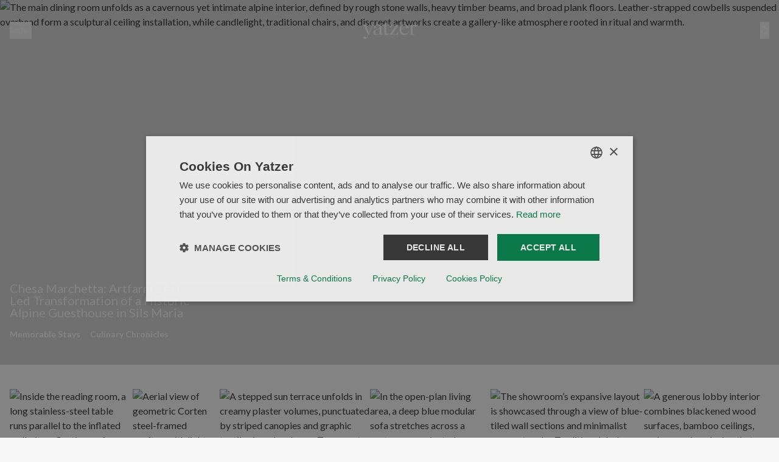

--- FILE ---
content_type: text/html; charset=utf-8
request_url: https://www.yatzer.com/
body_size: 11301
content:
<!DOCTYPE html><html lang="en"><head><meta charSet="utf-8"/><meta name="viewport" content="width=device-width, initial-scale=1"/><link rel="preload" href="/_next/static/media/155cae559bbd1a77-s.p.woff2" as="font" crossorigin="" type="font/woff2"/><link rel="preload" href="/_next/static/media/25460892714ab800-s.p.woff2" as="font" crossorigin="" type="font/woff2"/><link rel="preload" href="/_next/static/media/4de1fea1a954a5b6-s.p.woff2" as="font" crossorigin="" type="font/woff2"/><link rel="preload" href="/_next/static/media/6d664cce900333ee-s.p.woff2" as="font" crossorigin="" type="font/woff2"/><link rel="preload" href="/_next/static/media/756f9c755543fe29-s.p.woff2" as="font" crossorigin="" type="font/woff2"/><link rel="preload" href="/_next/static/media/b5215411e8ce7768-s.p.woff2" as="font" crossorigin="" type="font/woff2"/><link rel="preload" as="image" imageSrcSet="https://media.yatzer.com/7-chesa-marchetta-sils-maria-photo-dave-watts-yatzer-400x300.jpg 400w, https://media.yatzer.com/7-chesa-marchetta-sils-maria-photo-dave-watts-yatzer-600x450.jpg 600w, https://media.yatzer.com/7-chesa-marchetta-sils-maria-photo-dave-watts-yatzer-900x675.jpg 900w, https://media.yatzer.com/7-chesa-marchetta-sils-maria-photo-dave-watts-yatzer-1400x1050.jpg 1400w, https://media.yatzer.com/7-chesa-marchetta-sils-maria-photo-dave-watts-yatzer.jpg 2560w" imageSizes="(max-width: 400px) 400px, (max-width: 600px) 600px, (max-width: 900px) 900px, (max-width: 1400px) 1400px, (min-width: 2560px) 1900vw, 2560px"/><link rel="stylesheet" href="/_next/static/css/e89898ce116d7988.css" data-precedence="next"/><link rel="preload" as="script" fetchPriority="low" href="/_next/static/chunks/webpack-fa4b7b1be5468689.js"/><script src="/_next/static/chunks/4bd1b696-c023c6e3521b1417.js" async=""></script><script src="/_next/static/chunks/255-cb395327542b56ef.js" async=""></script><script src="/_next/static/chunks/main-app-addc7f37c22487e2.js" async=""></script><script src="/_next/static/chunks/847-dbc1468ea89ae964.js" async=""></script><script src="/_next/static/chunks/754-b7449144d9a9eece.js" async=""></script><script src="/_next/static/chunks/app/error-560def0529260c8e.js" async=""></script><script src="/_next/static/chunks/356-5cad24532f4c0e5d.js" async=""></script><script src="/_next/static/chunks/330-08ccb10693294502.js" async=""></script><script src="/_next/static/chunks/app/(home)/page-9467d64b8b8cece0.js" async=""></script><script src="/_next/static/chunks/app/layout-d2fc1ac91888fec3.js" async=""></script><script src="/_next/static/chunks/app/global-error-770546d8e55ee85b.js" async=""></script><link rel="preload" href="https://www.googletagmanager.com/gtag/js?id=G-F4THV0KDKZ" as="script"/><meta name="next-size-adjust" content=""/><title>Yatzer | Live Beautifully. Explore Endlessly.</title><meta name="description" content="Since 2006, Yatzer has explored the many ways design shapes our lives,curating soulful interiors, visionary creatives, and immersive destinations — celebrating the art of living beautifully."/><link rel="manifest" href="/manifest.json"/><meta name="robots" content="index, follow"/><link rel="canonical" href="https://www.yatzer.com"/><meta property="og:title" content="Yatzer | Live Beautifully. Explore Endlessly."/><meta property="og:description" content="Since 2006, Yatzer has explored the many ways design shapes our lives,curating soulful interiors, visionary creatives, and immersive destinations — celebrating the art of living beautifully."/><meta property="og:url" content="https://www.yatzer.com"/><meta property="og:site_name" content="Yatzer"/><meta property="og:image" content="https://media.yatzer.com/7-chesa-marchetta-sils-maria-photo-dave-watts-yatzer-1400x1050.jpg"/><meta property="og:type" content="website"/><meta name="twitter:card" content="summary_large_image"/><meta name="twitter:title" content="Yatzer | Live Beautifully. Explore Endlessly."/><meta name="twitter:description" content="Since 2006, Yatzer has explored the many ways design shapes our lives,curating soulful interiors, visionary creatives, and immersive destinations — celebrating the art of living beautifully."/><meta name="twitter:image" content="https://media.yatzer.com/7-chesa-marchetta-sils-maria-photo-dave-watts-yatzer-1400x1050.jpg"/><link rel="icon" href="/favicon.ico" type="image/x-icon" sizes="16x16"/><link rel="preconnect" href="https://media.yatzer.com"/><link rel="dns-prefetch" href="https://media.yatzer.com"/><link rel="preconnect" href="https://api.yatzer.com"/><link rel="dns-prefetch" href="https://api.yatzer.com"/><script src="/_next/static/chunks/polyfills-42372ed130431b0a.js" noModule=""></script></head><body class="__className_5037fc antialiased"><div hidden=""><!--$--><!--/$--></div><header class="fixed z-30 w-full top-0 h-[100px] bg-transparent translate-y-0"><div class="container py-9 grid grid-cols-3"><button type="button" class="mr-auto uppercase font-bold text-xs text-background" aria-label="Toggle navigation">Menu</button><div class="mx-auto w-[90px]"><a title="Yatzer home" href="/"><svg id="Layer_1" data-name="Layer 1" xmlns="http://www.w3.org/2000/svg" viewBox="0 0 1700 533.71"><path fill="#f7f7f7" d="M1225.89,180.74c9.17-43.22,32.09-85.79,78.58-85.79,42.57,0,70.72,34.71,70.72,85.79h-149.31ZM540.91,306.47c0,43.22-35.36,83.17-74,83.17s-58.28-23.57-58.28-64.83c0-77.27,89.71-79.24,132.28-121.8v103.47ZM1569.03,144.07v-64.83l-109.36,47.15v5.24l49.11,11.79v231.16l-49.11,25.54v6.55h171.57v-6.55l-62.21-25.54v-164.37c0-19.65,9.17-56.32,30.78-85.13l72.69,28.16c15.72-4.58,27.5-20.96,27.5-38.64,0-21.61-17.03-36.02-43.22-36.02-41.91,0-73.34,34.05-86.44,65.49h-1.31ZM1450.5,280.93c-15.06,51.73-61.56,87.1-121.15,87.1-66.8,0-108.71-43.88-108.71-134.9,0-11.13.65-23.57,2.62-36.67h225.92c-14.41-73.34-70.07-117.22-136.86-117.22-89.71,0-153.89,69.41-153.89,171.57s60.25,161.09,152.58,161.09c82.51,0,134.9-49.11,147.34-130.97h-7.86ZM855.89,406.66h254.74l27.5-98.23h-6.55l-81.2,82.51h-112.63l195.8-305.16h-231.16l-41.26,104.12h7.2l88.41-88.41h94.95l-195.8,305.16ZM856.55,111.98l10.48-26.19h-118.53V0h-5.24l-55.01,81.2-66.8,24.88v7.2h66.8v227.23c0,46.49,25.54,71.38,72.03,71.38,39.29,0,73.34-17.68,97.57-49.11l-1.96-5.89c-13.1,9.82-32.09,19.65-56.97,19.65-32.74,0-50.42-15.72-50.42-45.18V111.98h108.05ZM540.91,362.13c.65,29.47,17.68,49.77,47.8,49.77,20.96,0,43.88-11.13,55.01-30.78l-1.31-5.89c-5.89,3.27-12.44,4.58-17.68,4.58-13.75,0-23.57-5.24-23.57-28.81v-178.12c0-62.87-39.29-93.64-91.68-93.64-55.01,0-143.41,35.36-143.41,94.3,0,15.72,13.1,28.16,38.64,28.16,6.55,0,14.41-.65,21.61-3.27v-80.55c14.41-9.82,34.71-15.06,53.7-15.06,40.6,0,64.18,22.92,63.52,55.66-1.31,83.82-199.08,65.49-199.08,174.19,0,48.46,36.02,79.24,92.99,79.24,44.53,0,81.86-18.34,102.16-49.77h1.31ZM215.45,332.01L121.8,116.56l51.73-26.85v-3.93H0v4.58l56.32,30.12,126.39,288.79-17.68,41.91c-7.2,17.68-18.99,34.05-21.61,35.36l-73.34-30.78c-15.72,4.58-26.85,20.96-26.85,38.64,0,22.27,18.34,39.29,50.42,39.29,36.67,0,60.9-22.27,80.55-66.8L328.08,119.84l48.46-29.47v-4.58h-107.4v5.24l42.57,26.19-94.95,214.79h-1.31Z"></path></svg></a></div><button type="button" class="ml-auto uppercase font-bold text-xs text-foreground" aria-label="Toggle search"><div class="w-[15px]"><svg width="100%" height="100%" viewBox="0 0 16 16" fill="#f7f7f7" xmlns="http://www.w3.org/2000/svg"><path d="M14.89 13.5087L12.1 10.6593C12.85 9.53588 13.24 8.23886 13.24 6.88056C13.24 3.15289 10.27 0.11969 6.62 0.11969C2.97 0.11969 0 3.15289 0 6.88056C0 10.6082 2.97 13.6414 6.62 13.6414C7.95 13.6414 9.22 13.2431 10.32 12.4772L13.11 15.3265C13.35 15.5716 13.66 15.7044 14 15.7044C14.34 15.7044 14.65 15.5716 14.89 15.3265C15.13 15.0814 15.26 14.7648 15.26 14.4176C15.26 14.0704 15.13 13.7538 14.89 13.5087ZM6.69 11.558C4.11 11.558 2.01 9.41333 2.01 6.77843C2.01 4.14353 4.11 1.99884 6.69 1.99884C9.27 1.99884 11.37 4.14353 11.37 6.77843C11.37 9.41333 9.27 11.558 6.69 11.558Z" fill="#f7f7f7"></path></svg></div></button></div></header><main><div class="mb-10"><article class="overflow-hidden flex w-full relative h-[80svh] min-h-[600px] after:content[&#x27; &#x27;] after:w-full after:h-full after:bg-black after:left-0 after:top-0 after:absolute after:bg-opacity-[0.15]"><span><img src="https://media.yatzer.com/7-chesa-marchetta-sils-maria-photo-dave-watts-yatzer-1400x1050.jpg" srcSet="https://media.yatzer.com/7-chesa-marchetta-sils-maria-photo-dave-watts-yatzer-400x300.jpg 400w, https://media.yatzer.com/7-chesa-marchetta-sils-maria-photo-dave-watts-yatzer-600x450.jpg 600w, https://media.yatzer.com/7-chesa-marchetta-sils-maria-photo-dave-watts-yatzer-900x675.jpg 900w, https://media.yatzer.com/7-chesa-marchetta-sils-maria-photo-dave-watts-yatzer-1400x1050.jpg 1400w, https://media.yatzer.com/7-chesa-marchetta-sils-maria-photo-dave-watts-yatzer.jpg 2560w" sizes="(max-width: 400px) 400px, (max-width: 600px) 600px, (max-width: 900px) 900px, (max-width: 1400px) 1400px, (min-width: 2560px) 1900vw, 2560px" title="The main dining room unfolds as a cavernous yet intimate alpine interior, defined by rough stone walls, heavy timber beams, and broad plank floors. Leather-strapped cowbells suspended overhead form a sculptural ceiling installation, while candlelight, traditional chairs, and discreet artworks create a gallery-like atmosphere rooted in ritual and warmth." alt="The main dining room unfolds as a cavernous yet intimate alpine interior, defined by rough stone walls, heavy timber beams, and broad plank floors. Leather-strapped cowbells suspended overhead form a sculptural ceiling installation, while candlelight, traditional chairs, and discreet artworks create a gallery-like atmosphere rooted in ritual and warmth." loading="eager" width="1400" height="1050" class="w-full h-full object-cover absolute" id="media-697b1998d04a3c8c758113e5"/></span><a aria-hidden="true" class="absolute w-full h-full z-[1]" href="/chesa-marchetta-sils-maria"><span aria-hidden="true" class="sr-only">Chesa Marchetta: Artfarm&#x27;s Art-Led Transformation of a Historic Alpine Guesthouse in Sils Maria</span></a><div class="container"><div class="flex h-full w-full"><div class="w-full md:w-[60%] lg:w-[45%] mt-auto py-10 text-background"><h1 class="text-xl mb-4 leading-5 max-w-[300px] relative z-[2]"><a class="inline-block " href="/chesa-marchetta-sils-maria">Chesa Marchetta: Artfarm&#x27;s Art-Led Transformation of a Historic Alpine Guesthouse in Sils Maria</a></h1><ul class="flex flex-wrap relative z-[2]"><li class="font-bold mr-4 text-sm"><a href="/category/hotel-design">Memorable Stays</a></li><li class="font-bold mr-4 text-sm"><a href="/category/restaurants-and-bars">Culinary Chronicles</a></li></ul></div></div></div></article></div><div class="hidden sm:block container mb-11 relative"><ul class="hide-scrollbar relative flex gap-4 md:gap-7 overflow-x-auto left-[50%] translate-x-[-50%]" style="padding-bottom:50px"><li><article><a href="/down-in-the-clouds-suzhou-china"><span><img src="https://media.yatzer.com/17-down-in-the-clouds-suzhou-china-practice-on-earth-increments-studio-photo-cloe-yun-wang-yatzer-900x601.jpg" srcSet="https://media.yatzer.com/17-down-in-the-clouds-suzhou-china-practice-on-earth-increments-studio-photo-cloe-yun-wang-yatzer-400x267.jpg 400w, https://media.yatzer.com/17-down-in-the-clouds-suzhou-china-practice-on-earth-increments-studio-photo-cloe-yun-wang-yatzer-600x401.jpg 600w, https://media.yatzer.com/17-down-in-the-clouds-suzhou-china-practice-on-earth-increments-studio-photo-cloe-yun-wang-yatzer-900x601.jpg 900w, https://media.yatzer.com/17-down-in-the-clouds-suzhou-china-practice-on-earth-increments-studio-photo-cloe-yun-wang-yatzer-1400x935.jpg 1400w" sizes="(max-width: 1024px) 580px, (max-width:768px) 290px, 850px" title="Inside the reading room, a long stainless-steel table runs parallel to the inflated walls, its reflective surface echoing the soft curvature surrounding it. Filtered daylight washes the space evenly, while books tucked beneath the table and a solitary reader underscore the room’s quiet, contemplative atmosphere." alt="Inside the reading room, a long stainless-steel table runs parallel to the inflated walls, its reflective surface echoing the soft curvature surrounding it. Filtered daylight washes the space evenly, while books tucked beneath the table and a solitary reader underscore the room’s quiet, contemplative atmosphere." loading="lazy" width="900" height="601" class="mb-6 h-48 md:h-96 lg:h-[570px] w-auto max-w-none" id="media-697740e2d04a3c8c757f64aa"/></span></a><div class=""><h3 class="text-xl leading-5 max-w-[300px] mb-4"><a class="inline-block" href="/down-in-the-clouds-suzhou-china">Down in the Clouds: Industrial Logic Meets Playful Experimentation in the Rice Fields of Suzhou</a></h3><ul class="flex flex-wrap"><li class="mr-4"><a class="font-bold text-sm" href="/category/architecture">Architecture Matters</a></li></ul></div></article></li><li><article><a href="/casa-corten-portugal-hpa-arquitetura"><span><img src="https://media.yatzer.com/c-casa-corten-portugal-hpa-rquitetura-photo-ivo-tavares-studio-yatzer-900x675.jpg" srcSet="https://media.yatzer.com/c-casa-corten-portugal-hpa-rquitetura-photo-ivo-tavares-studio-yatzer-400x300.jpg 400w, https://media.yatzer.com/c-casa-corten-portugal-hpa-rquitetura-photo-ivo-tavares-studio-yatzer-600x450.jpg 600w, https://media.yatzer.com/c-casa-corten-portugal-hpa-rquitetura-photo-ivo-tavares-studio-yatzer-900x675.jpg 900w, https://media.yatzer.com/c-casa-corten-portugal-hpa-rquitetura-photo-ivo-tavares-studio-yatzer-1400x1050.jpg 1400w" sizes="(max-width: 1024px) 580px, (max-width:768px) 290px, 850px" title="Aerial view of geometric Corten steel-framed rooftop with light concrete pathways creating angular patterns, featuring native grasses and plantings in the green roof sections, with a swimming pool visible at the edge." alt="Aerial view of geometric Corten steel-framed rooftop with light concrete pathways creating angular patterns, featuring native grasses and plantings in the green roof sections, with a swimming pool visible at the edge." loading="lazy" width="900" height="675" class="mb-6 h-48 md:h-96 lg:h-[570px] w-auto max-w-none" id="media-6978bb0dd04a3c8c75801e20"/></span></a><div class=""><h3 class="text-xl leading-5 max-w-[300px] mb-4"><a class="inline-block" href="/casa-corten-portugal-hpa-arquitetura">Casa Corten: A Site-Driven House by HPA Arquitetura in Northern Portugal</a></h3><ul class="flex flex-wrap"><li class="mr-4"><a class="font-bold text-sm" href="/category/domestic-interiors">Soulful Dwellings</a></li><li class="mr-4"><a class="font-bold text-sm" href="/category/architecture">Architecture Matters</a></li></ul></div></article></li><li><article><a href="/neema-maison-finikia-santorini-greece"><span><img src="https://media.yatzer.com/17-neema-maison-finikia-santorini-yatzer-900x506.jpg" srcSet="https://media.yatzer.com/17-neema-maison-finikia-santorini-yatzer-400x225.jpg 400w, https://media.yatzer.com/17-neema-maison-finikia-santorini-yatzer-600x338.jpg 600w, https://media.yatzer.com/17-neema-maison-finikia-santorini-yatzer-900x506.jpg 900w, https://media.yatzer.com/17-neema-maison-finikia-santorini-yatzer-1400x788.jpg 1400w" sizes="(max-width: 1024px) 580px, (max-width:768px) 290px, 850px" title="A stepped sun terrace unfolds in creamy plaster volumes, punctuated by striped canopies and graphic textiles in red and navy. Two guests recline on built-in daybeds, their bodies echoing the architecture’s languid geometry. Strong midday light sharpens edges while casting deep shadows, heightening the interplay between soft curves, crisp lines, and saturated colour accents." alt="A stepped sun terrace unfolds in creamy plaster volumes, punctuated by striped canopies and graphic textiles in red and navy. Two guests recline on built-in daybeds, their bodies echoing the architecture’s languid geometry. Strong midday light sharpens edges while casting deep shadows, heightening the interplay between soft curves, crisp lines, and saturated colour accents." loading="lazy" width="900" height="506" class="mb-6 h-48 md:h-96 lg:h-[570px] w-auto max-w-none" id="media-696fab93d04a3c8c757c3361"/></span></a><div class=""><h3 class="text-xl leading-5 max-w-[300px] mb-4"><a class="inline-block" href="/neema-maison-finikia-santorini-greece">Neema Maison Finikia Santorini: A Fashion-Forward Take on Cycladic Hospitality</a></h3><ul class="flex flex-wrap"><li class="mr-4"><a class="font-bold text-sm" href="/category/hotel-design">Memorable Stays</a></li></ul></div></article></li><li><article><a href="/kilmory-house-sydney-australia-jillian-dinkel"><span><img src="https://media.yatzer.com/5-kilmory-house-sydney-jillian-dinkel-photo-dave-wheeler-yatzer-900x552.jpg" srcSet="https://media.yatzer.com/5-kilmory-house-sydney-jillian-dinkel-photo-dave-wheeler-yatzer-400x245.jpg 400w, https://media.yatzer.com/5-kilmory-house-sydney-jillian-dinkel-photo-dave-wheeler-yatzer-600x368.jpg 600w, https://media.yatzer.com/5-kilmory-house-sydney-jillian-dinkel-photo-dave-wheeler-yatzer-900x552.jpg 900w, https://media.yatzer.com/5-kilmory-house-sydney-jillian-dinkel-photo-dave-wheeler-yatzer-1400x859.jpg 1400w" sizes="(max-width: 1024px) 580px, (max-width:768px) 290px, 850px" title="In the open-plan living area, a deep blue modular sofa stretches across a custom rug, oriented towards a wall of French doors overlooking the garden. The composition emphasises horizontality and ease, with art and furniture arranged as a relaxed landscape for conversation rather than a formal lounge." alt="In the open-plan living area, a deep blue modular sofa stretches across a custom rug, oriented towards a wall of French doors overlooking the garden. The composition emphasises horizontality and ease, with art and furniture arranged as a relaxed landscape for conversation rather than a formal lounge." loading="lazy" width="900" height="552" class="mb-6 h-48 md:h-96 lg:h-[570px] w-auto max-w-none" id="media-696f8edfd04a3c8c757c16e4"/></span></a><div class=""><h3 class="text-xl leading-5 max-w-[300px] mb-4"><a class="inline-block" href="/kilmory-house-sydney-australia-jillian-dinkel">Kilmory House: A Modern Gothic Reimagining of an Arts and Crafts Residence in Sydney</a></h3><ul class="flex flex-wrap"><li class="mr-4"><a class="font-bold text-sm" href="/category/domestic-interiors">Soulful Dwellings</a></li></ul></div></article></li><li><article><a href="/gunia-project-showroom-kyiv-ukraine-by-temp-project"><span><img src="https://media.yatzer.com/7-gunia-project-showroom-kyiv-temp-project-photo-yevhenii-avramenko-yatzer-900x599.jpg" srcSet="https://media.yatzer.com/7-gunia-project-showroom-kyiv-temp-project-photo-yevhenii-avramenko-yatzer-400x266.jpg 400w, https://media.yatzer.com/7-gunia-project-showroom-kyiv-temp-project-photo-yevhenii-avramenko-yatzer-600x399.jpg 600w, https://media.yatzer.com/7-gunia-project-showroom-kyiv-temp-project-photo-yevhenii-avramenko-yatzer-900x599.jpg 900w, https://media.yatzer.com/7-gunia-project-showroom-kyiv-temp-project-photo-yevhenii-avramenko-yatzer-1400x931.jpg 1400w" sizes="(max-width: 1024px) 580px, (max-width:768px) 290px, 850px" title="The showroom’s expansive layout is showcased through a view of blue-tiled wall sections and minimalist garment racks. Traditional dark wood door frames and wall paneling provide a classical anchor to the contemporary sky-blue carpet and tiled pedestals. The atmosphere is professional and gallery-like, focusing on the artistry of the hung garments and the architectural heritage." alt="The showroom’s expansive layout is showcased through a view of blue-tiled wall sections and minimalist garment racks. Traditional dark wood door frames and wall paneling provide a classical anchor to the contemporary sky-blue carpet and tiled pedestals. The atmosphere is professional and gallery-like, focusing on the artistry of the hung garments and the architectural heritage." loading="lazy" width="900" height="599" class="mb-6 h-48 md:h-96 lg:h-[570px] w-auto max-w-none" id="media-6968dd4ad04a3c8c7579495b"/></span></a><div class=""><h3 class="text-xl leading-5 max-w-[300px] mb-4"><a class="inline-block" href="/gunia-project-showroom-kyiv-ukraine-by-temp-project">Gunia Project’s New Kyiv Flagship Anchors Contemporary Design in Heritage</a></h3><ul class="flex flex-wrap"><li class="mr-4"><a class="font-bold text-sm" href="/category/retail">The Art of Retail</a></li></ul></div></article></li><li><article><a href="/cloudhaus-hotel-jinfo-chongqing-china"><span><img src="https://media.yatzer.com/13-cloudhaus-hotel-china-roomoo-design-studio-photo-wen-studio-yatzer-900x676.jpg" srcSet="https://media.yatzer.com/13-cloudhaus-hotel-china-roomoo-design-studio-photo-wen-studio-yatzer-400x300.jpg 400w, https://media.yatzer.com/13-cloudhaus-hotel-china-roomoo-design-studio-photo-wen-studio-yatzer-600x451.jpg 600w, https://media.yatzer.com/13-cloudhaus-hotel-china-roomoo-design-studio-photo-wen-studio-yatzer-900x676.jpg 900w, https://media.yatzer.com/13-cloudhaus-hotel-china-roomoo-design-studio-photo-wen-studio-yatzer-1400x1051.jpg 1400w" sizes="(max-width: 1024px) 580px, (max-width:768px) 290px, 850px" title="A generous lobby interior combines blackened wood surfaces, bamboo ceilings, and expansive glazing that frames the surrounding mountains. A suspended fireplace and modular seating establish a calm, communal atmosphere, where material warmth offsets the clarity of the architectural lines." alt="A generous lobby interior combines blackened wood surfaces, bamboo ceilings, and expansive glazing that frames the surrounding mountains. A suspended fireplace and modular seating establish a calm, communal atmosphere, where material warmth offsets the clarity of the architectural lines." loading="lazy" width="900" height="676" class="mb-6 h-48 md:h-96 lg:h-[570px] w-auto max-w-none" id="media-695e47f7d04a3c8c7574edc3"/></span></a><div class=""><h3 class="text-xl leading-5 max-w-[300px] mb-4"><a class="inline-block" href="/cloudhaus-hotel-jinfo-chongqing-china">Cloudhaus Hotel: A Mountain Sanctuary Born from Local Craft and Sustainable Vision</a></h3><ul class="flex flex-wrap"><li class="mr-4"><a class="font-bold text-sm" href="/category/hotel-design">Memorable Stays</a></li></ul></div></article></li></ul><div class="container text-end absolute bottom-0 right-0"><a class="relative z-10 text-lg" href="/latest-stories">Explore Our Latest Stories</a></div></div><div class="sm:hidden container mb-11"><div class="mb-8"><div class="grid lg:grid-rows-1 lg:grid-cols-[1.8fr_1fr_1fr] gap-7 "><div class="h-[600px] md:h-auto"><article class="flex flex-col h-full"><a aria-label="Read more about Down in the Clouds: Industrial Logic Meets Playful Experimentation in the Rice Fields of Suzhou" class="mb-6 h-full" href="/down-in-the-clouds-suzhou-china"><span><img src="https://media.yatzer.com/17-down-in-the-clouds-suzhou-china-practice-on-earth-increments-studio-photo-cloe-yun-wang-yatzer-900x601.jpg" srcSet="https://media.yatzer.com/17-down-in-the-clouds-suzhou-china-practice-on-earth-increments-studio-photo-cloe-yun-wang-yatzer-400x267.jpg 400w, https://media.yatzer.com/17-down-in-the-clouds-suzhou-china-practice-on-earth-increments-studio-photo-cloe-yun-wang-yatzer-600x401.jpg 600w, https://media.yatzer.com/17-down-in-the-clouds-suzhou-china-practice-on-earth-increments-studio-photo-cloe-yun-wang-yatzer-900x601.jpg 900w, https://media.yatzer.com/17-down-in-the-clouds-suzhou-china-practice-on-earth-increments-studio-photo-cloe-yun-wang-yatzer-1400x935.jpg 1400w" sizes="(max-width:1280px) 455px,(max-with: 1024px) 736px, (max-with: 768px) 90vw, 565px" title="Inside the reading room, a long stainless-steel table runs parallel to the inflated walls, its reflective surface echoing the soft curvature surrounding it. Filtered daylight washes the space evenly, while books tucked beneath the table and a solitary reader underscore the room’s quiet, contemplative atmosphere." alt="Inside the reading room, a long stainless-steel table runs parallel to the inflated walls, its reflective surface echoing the soft curvature surrounding it. Filtered daylight washes the space evenly, while books tucked beneath the table and a solitary reader underscore the room’s quiet, contemplative atmosphere." loading="lazy" width="900" height="601" class="h-full w-full object-cover" id="media-697740e2d04a3c8c757f64aa"/></span></a><div class="flex-[1_0_92px]"><h3 class="text-xl leading-5 max-w-[320px] mb-2"><a aria-label="Read more about Down in the Clouds: Industrial Logic Meets Playful Experimentation in the Rice Fields of Suzhou" class="inline-block" href="/down-in-the-clouds-suzhou-china">Down in the Clouds: Industrial Logic Meets Playful Experimentation in the Rice Fields of Suzhou</a></h3><nav><ul class="flex flex-wrap"><li class="mr-4"><a arial-label="Read more articles like this in Architecture Matters" class="font-bold text-sm" href="/category/architecture">Architecture Matters</a></li></ul></nav></div></article></div><div class="grid grid-cols-2 lg:grid-cols-1 lg:grid-rows-[1.8fr_1fr] gap-4 xl:gap-7"><div class="h-[380px] lg:h-auto"><article class="flex flex-col h-full"><a aria-label="Read more about Casa Corten: A Site-Driven House by HPA Arquitetura in Northern Portugal" class="mb-6 h-full" href="/casa-corten-portugal-hpa-arquitetura"><span><img src="https://media.yatzer.com/c-casa-corten-portugal-hpa-rquitetura-photo-ivo-tavares-studio-yatzer-900x675.jpg" srcSet="https://media.yatzer.com/c-casa-corten-portugal-hpa-rquitetura-photo-ivo-tavares-studio-yatzer-400x300.jpg 400w, https://media.yatzer.com/c-casa-corten-portugal-hpa-rquitetura-photo-ivo-tavares-studio-yatzer-600x450.jpg 600w, https://media.yatzer.com/c-casa-corten-portugal-hpa-rquitetura-photo-ivo-tavares-studio-yatzer-900x675.jpg 900w, https://media.yatzer.com/c-casa-corten-portugal-hpa-rquitetura-photo-ivo-tavares-studio-yatzer-1400x1050.jpg 1400w" sizes="(max-width:1280px) 252px,(max-with: 1024px) 360px, (max-with: 768px) 45vw, 313px" title="Aerial view of geometric Corten steel-framed rooftop with light concrete pathways creating angular patterns, featuring native grasses and plantings in the green roof sections, with a swimming pool visible at the edge." alt="Aerial view of geometric Corten steel-framed rooftop with light concrete pathways creating angular patterns, featuring native grasses and plantings in the green roof sections, with a swimming pool visible at the edge." loading="lazy" width="900" height="675" class="h-full w-full object-cover" id="media-6978bb0dd04a3c8c75801e20"/></span></a><div class="flex-[1_0_92px]"><h3 class="text-xl leading-5 max-w-[320px] mb-2"><a aria-label="Read more about Casa Corten: A Site-Driven House by HPA Arquitetura in Northern Portugal" class="inline-block" href="/casa-corten-portugal-hpa-arquitetura">Casa Corten: A Site-Driven House by HPA Arquitetura in Northern Portugal</a></h3><nav><ul class="flex flex-wrap"><li class="mr-4"><a arial-label="Read more articles like this in Soulful Dwellings" class="font-bold text-sm" href="/category/domestic-interiors">Soulful Dwellings</a></li><li class="mr-4"><a arial-label="Read more articles like this in Architecture Matters" class="font-bold text-sm" href="/category/architecture">Architecture Matters</a></li></ul></nav></div></article></div><div class="h-[440px] lg:h-auto"><article class="flex flex-col h-full"><a aria-label="Read more about Neema Maison Finikia Santorini: A Fashion-Forward Take on Cycladic Hospitality" class="mb-6 h-full" href="/neema-maison-finikia-santorini-greece"><span><img src="https://media.yatzer.com/17-neema-maison-finikia-santorini-yatzer-900x506.jpg" srcSet="https://media.yatzer.com/17-neema-maison-finikia-santorini-yatzer-400x225.jpg 400w, https://media.yatzer.com/17-neema-maison-finikia-santorini-yatzer-600x338.jpg 600w, https://media.yatzer.com/17-neema-maison-finikia-santorini-yatzer-900x506.jpg 900w, https://media.yatzer.com/17-neema-maison-finikia-santorini-yatzer-1400x788.jpg 1400w" sizes="(max-width:1280px) 252px,(max-with: 1024px) 360px, (max-with: 768px) 45vw, 313px" title="A stepped sun terrace unfolds in creamy plaster volumes, punctuated by striped canopies and graphic textiles in red and navy. Two guests recline on built-in daybeds, their bodies echoing the architecture’s languid geometry. Strong midday light sharpens edges while casting deep shadows, heightening the interplay between soft curves, crisp lines, and saturated colour accents." alt="A stepped sun terrace unfolds in creamy plaster volumes, punctuated by striped canopies and graphic textiles in red and navy. Two guests recline on built-in daybeds, their bodies echoing the architecture’s languid geometry. Strong midday light sharpens edges while casting deep shadows, heightening the interplay between soft curves, crisp lines, and saturated colour accents." loading="lazy" width="900" height="506" class="h-full w-full object-cover" id="media-696fab93d04a3c8c757c3361"/></span></a><div class="flex-[1_0_92px]"><h3 class="text-xl leading-5 max-w-[320px] mb-2"><a aria-label="Read more about Neema Maison Finikia Santorini: A Fashion-Forward Take on Cycladic Hospitality" class="inline-block" href="/neema-maison-finikia-santorini-greece">Neema Maison Finikia Santorini: A Fashion-Forward Take on Cycladic Hospitality</a></h3><nav><ul class="flex flex-wrap"><li class="mr-4"><a arial-label="Read more articles like this in Memorable Stays" class="font-bold text-sm" href="/category/hotel-design">Memorable Stays</a></li></ul></nav></div></article></div></div></div></div><div class="mb-8"><div class="grid lg:grid-rows-1 lg:grid-cols-[1.8fr_1fr_1fr] gap-7 "><div class="h-[600px] md:h-auto"><article class="flex flex-col h-full"><a aria-label="Read more about Kilmory House: A Modern Gothic Reimagining of an Arts and Crafts Residence in Sydney" class="mb-6 h-full" href="/kilmory-house-sydney-australia-jillian-dinkel"><span><img src="https://media.yatzer.com/5-kilmory-house-sydney-jillian-dinkel-photo-dave-wheeler-yatzer-900x552.jpg" srcSet="https://media.yatzer.com/5-kilmory-house-sydney-jillian-dinkel-photo-dave-wheeler-yatzer-400x245.jpg 400w, https://media.yatzer.com/5-kilmory-house-sydney-jillian-dinkel-photo-dave-wheeler-yatzer-600x368.jpg 600w, https://media.yatzer.com/5-kilmory-house-sydney-jillian-dinkel-photo-dave-wheeler-yatzer-900x552.jpg 900w, https://media.yatzer.com/5-kilmory-house-sydney-jillian-dinkel-photo-dave-wheeler-yatzer-1400x859.jpg 1400w" sizes="(max-width:1280px) 455px,(max-with: 1024px) 736px, (max-with: 768px) 90vw, 565px" title="In the open-plan living area, a deep blue modular sofa stretches across a custom rug, oriented towards a wall of French doors overlooking the garden. The composition emphasises horizontality and ease, with art and furniture arranged as a relaxed landscape for conversation rather than a formal lounge." alt="In the open-plan living area, a deep blue modular sofa stretches across a custom rug, oriented towards a wall of French doors overlooking the garden. The composition emphasises horizontality and ease, with art and furniture arranged as a relaxed landscape for conversation rather than a formal lounge." loading="lazy" width="900" height="552" class="h-full w-full object-cover" id="media-696f8edfd04a3c8c757c16e4"/></span></a><div class="flex-[1_0_92px]"><h3 class="text-xl leading-5 max-w-[320px] mb-2"><a aria-label="Read more about Kilmory House: A Modern Gothic Reimagining of an Arts and Crafts Residence in Sydney" class="inline-block" href="/kilmory-house-sydney-australia-jillian-dinkel">Kilmory House: A Modern Gothic Reimagining of an Arts and Crafts Residence in Sydney</a></h3><nav><ul class="flex flex-wrap"><li class="mr-4"><a arial-label="Read more articles like this in Soulful Dwellings" class="font-bold text-sm" href="/category/domestic-interiors">Soulful Dwellings</a></li></ul></nav></div></article></div><div class="grid grid-cols-2 lg:grid-cols-1 lg:grid-rows-[1.8fr_1fr] gap-4 xl:gap-7"><div class="h-[380px] lg:h-auto"><article class="flex flex-col h-full"><a aria-label="Read more about Gunia Project’s New Kyiv Flagship Anchors Contemporary Design in Heritage" class="mb-6 h-full" href="/gunia-project-showroom-kyiv-ukraine-by-temp-project"><span><img src="https://media.yatzer.com/7-gunia-project-showroom-kyiv-temp-project-photo-yevhenii-avramenko-yatzer-900x599.jpg" srcSet="https://media.yatzer.com/7-gunia-project-showroom-kyiv-temp-project-photo-yevhenii-avramenko-yatzer-400x266.jpg 400w, https://media.yatzer.com/7-gunia-project-showroom-kyiv-temp-project-photo-yevhenii-avramenko-yatzer-600x399.jpg 600w, https://media.yatzer.com/7-gunia-project-showroom-kyiv-temp-project-photo-yevhenii-avramenko-yatzer-900x599.jpg 900w, https://media.yatzer.com/7-gunia-project-showroom-kyiv-temp-project-photo-yevhenii-avramenko-yatzer-1400x931.jpg 1400w" sizes="(max-width:1280px) 252px,(max-with: 1024px) 360px, (max-with: 768px) 45vw, 313px" title="The showroom’s expansive layout is showcased through a view of blue-tiled wall sections and minimalist garment racks. Traditional dark wood door frames and wall paneling provide a classical anchor to the contemporary sky-blue carpet and tiled pedestals. The atmosphere is professional and gallery-like, focusing on the artistry of the hung garments and the architectural heritage." alt="The showroom’s expansive layout is showcased through a view of blue-tiled wall sections and minimalist garment racks. Traditional dark wood door frames and wall paneling provide a classical anchor to the contemporary sky-blue carpet and tiled pedestals. The atmosphere is professional and gallery-like, focusing on the artistry of the hung garments and the architectural heritage." loading="lazy" width="900" height="599" class="h-full w-full object-cover" id="media-6968dd4ad04a3c8c7579495b"/></span></a><div class="flex-[1_0_92px]"><h3 class="text-xl leading-5 max-w-[320px] mb-2"><a aria-label="Read more about Gunia Project’s New Kyiv Flagship Anchors Contemporary Design in Heritage" class="inline-block" href="/gunia-project-showroom-kyiv-ukraine-by-temp-project">Gunia Project’s New Kyiv Flagship Anchors Contemporary Design in Heritage</a></h3><nav><ul class="flex flex-wrap"><li class="mr-4"><a arial-label="Read more articles like this in The Art of Retail" class="font-bold text-sm" href="/category/retail">The Art of Retail</a></li></ul></nav></div></article></div><div class="h-[440px] lg:h-auto"><article class="flex flex-col h-full"><a aria-label="Read more about Cloudhaus Hotel: A Mountain Sanctuary Born from Local Craft and Sustainable Vision" class="mb-6 h-full" href="/cloudhaus-hotel-jinfo-chongqing-china"><span><img src="https://media.yatzer.com/13-cloudhaus-hotel-china-roomoo-design-studio-photo-wen-studio-yatzer-900x676.jpg" srcSet="https://media.yatzer.com/13-cloudhaus-hotel-china-roomoo-design-studio-photo-wen-studio-yatzer-400x300.jpg 400w, https://media.yatzer.com/13-cloudhaus-hotel-china-roomoo-design-studio-photo-wen-studio-yatzer-600x451.jpg 600w, https://media.yatzer.com/13-cloudhaus-hotel-china-roomoo-design-studio-photo-wen-studio-yatzer-900x676.jpg 900w, https://media.yatzer.com/13-cloudhaus-hotel-china-roomoo-design-studio-photo-wen-studio-yatzer-1400x1051.jpg 1400w" sizes="(max-width:1280px) 252px,(max-with: 1024px) 360px, (max-with: 768px) 45vw, 313px" title="A generous lobby interior combines blackened wood surfaces, bamboo ceilings, and expansive glazing that frames the surrounding mountains. A suspended fireplace and modular seating establish a calm, communal atmosphere, where material warmth offsets the clarity of the architectural lines." alt="A generous lobby interior combines blackened wood surfaces, bamboo ceilings, and expansive glazing that frames the surrounding mountains. A suspended fireplace and modular seating establish a calm, communal atmosphere, where material warmth offsets the clarity of the architectural lines." loading="lazy" width="900" height="676" class="h-full w-full object-cover" id="media-695e47f7d04a3c8c7574edc3"/></span></a><div class="flex-[1_0_92px]"><h3 class="text-xl leading-5 max-w-[320px] mb-2"><a aria-label="Read more about Cloudhaus Hotel: A Mountain Sanctuary Born from Local Craft and Sustainable Vision" class="inline-block" href="/cloudhaus-hotel-jinfo-chongqing-china">Cloudhaus Hotel: A Mountain Sanctuary Born from Local Craft and Sustainable Vision</a></h3><nav><ul class="flex flex-wrap"><li class="mr-4"><a arial-label="Read more articles like this in Memorable Stays" class="font-bold text-sm" href="/category/hotel-design">Memorable Stays</a></li></ul></nav></div></article></div></div></div></div><a class="text-lg font-bold" href="/latest-stories">Explore Our Latest Stories</a></div></main><footer><div class="container my-9"><div class="grid lg:grid-rows-1 lg:grid-cols-[2.4fr_1fr] border-t border-black pt-9"><div class="order-1 lg:order-0"><div class="mb-7 max-w-[510px] -mt-9 lg:-mt-12"><img alt="Newsletter" loading="lazy" width="260" height="65" decoding="async" data-nimg="1" style="color:transparent" src="/the_yatzer_newsletter.svg"/><a class="w-full block text-gray-500" href="http://eepurl.com/duymVP" target="_blank" rel="noopener"><span class="py-2 inline-block">Subscribe to our newsletter</span><div class="h-[1px] bg-foreground"></div></a></div><div class="mb-4 lg:mb-3 w-[90px]"><a title="Yatzer home" href="/"><svg id="Layer_1" data-name="Layer 1" xmlns="http://www.w3.org/2000/svg" viewBox="0 0 1700 533.71"><path fill="#333" d="M1225.89,180.74c9.17-43.22,32.09-85.79,78.58-85.79,42.57,0,70.72,34.71,70.72,85.79h-149.31ZM540.91,306.47c0,43.22-35.36,83.17-74,83.17s-58.28-23.57-58.28-64.83c0-77.27,89.71-79.24,132.28-121.8v103.47ZM1569.03,144.07v-64.83l-109.36,47.15v5.24l49.11,11.79v231.16l-49.11,25.54v6.55h171.57v-6.55l-62.21-25.54v-164.37c0-19.65,9.17-56.32,30.78-85.13l72.69,28.16c15.72-4.58,27.5-20.96,27.5-38.64,0-21.61-17.03-36.02-43.22-36.02-41.91,0-73.34,34.05-86.44,65.49h-1.31ZM1450.5,280.93c-15.06,51.73-61.56,87.1-121.15,87.1-66.8,0-108.71-43.88-108.71-134.9,0-11.13.65-23.57,2.62-36.67h225.92c-14.41-73.34-70.07-117.22-136.86-117.22-89.71,0-153.89,69.41-153.89,171.57s60.25,161.09,152.58,161.09c82.51,0,134.9-49.11,147.34-130.97h-7.86ZM855.89,406.66h254.74l27.5-98.23h-6.55l-81.2,82.51h-112.63l195.8-305.16h-231.16l-41.26,104.12h7.2l88.41-88.41h94.95l-195.8,305.16ZM856.55,111.98l10.48-26.19h-118.53V0h-5.24l-55.01,81.2-66.8,24.88v7.2h66.8v227.23c0,46.49,25.54,71.38,72.03,71.38,39.29,0,73.34-17.68,97.57-49.11l-1.96-5.89c-13.1,9.82-32.09,19.65-56.97,19.65-32.74,0-50.42-15.72-50.42-45.18V111.98h108.05ZM540.91,362.13c.65,29.47,17.68,49.77,47.8,49.77,20.96,0,43.88-11.13,55.01-30.78l-1.31-5.89c-5.89,3.27-12.44,4.58-17.68,4.58-13.75,0-23.57-5.24-23.57-28.81v-178.12c0-62.87-39.29-93.64-91.68-93.64-55.01,0-143.41,35.36-143.41,94.3,0,15.72,13.1,28.16,38.64,28.16,6.55,0,14.41-.65,21.61-3.27v-80.55c14.41-9.82,34.71-15.06,53.7-15.06,40.6,0,64.18,22.92,63.52,55.66-1.31,83.82-199.08,65.49-199.08,174.19,0,48.46,36.02,79.24,92.99,79.24,44.53,0,81.86-18.34,102.16-49.77h1.31ZM215.45,332.01L121.8,116.56l51.73-26.85v-3.93H0v4.58l56.32,30.12,126.39,288.79-17.68,41.91c-7.2,17.68-18.99,34.05-21.61,35.36l-73.34-30.78c-15.72,4.58-26.85,20.96-26.85,38.64,0,22.27,18.34,39.29,50.42,39.29,36.67,0,60.9-22.27,80.55-66.8L328.08,119.84l48.46-29.47v-4.58h-107.4v5.24l42.57,26.19-94.95,214.79h-1.31Z"></path></svg></a></div><p class="text-lg leading-[22px] max-w-[630px]">Since 2006, Yatzer has explored the many ways design shapes our lives,<br class="hidden md:block"/> curating soulful interiors, visionary creatives, and immersive destinations<br class="hidden md:block"/>—celebrating the art of living beautifully.</p><ul class="flex gap-2 sm:gap-5 flex-wrap"><li><a title="About" class="text-sm font-bold" href="/about">About</a></li><li><a title="Instagram" class="text-sm font-bold" target="_blank" rel="noopener" href="https://www.instagram.com/yatzer/">Instagram</a></li><li><a title="Facebook" class="text-sm font-bold" target="_blank" rel="noopener" href="https://www.facebook.com/yatzer/">Facebook</a></li><li><a title="Pinterest" class="text-sm font-bold" target="_blank" rel="noopener" href="https://www.pinterest.com/yatzer/">Pinterest</a></li><li><a title="Legal" class="text-sm font-bold" href="/legal">Legal</a></li></ul></div><div class="order-0 lg:order-1 pb-6 mb-6 border-b lg:border-none border-black lg:mb-0 lg:pb-0"><ul class="lg:text-right"><li><a title="Soulful Dwellings" class="inline-block" href="/category/domestic-interiors"><h3 class="text-[32px] font-bold leading-10 tracking-tight">Soulful Dwellings</h3></a></li><li><a title="Memorable Stays" class="inline-block" href="/category/hotel-design"><h3 class="text-[32px] font-bold leading-10 tracking-tight">Memorable Stays</h3></a></li><li><a title="Culinary Chronicles" class="inline-block" href="/category/restaurants-and-bars"><h3 class="text-[32px] font-bold leading-10 tracking-tight">Culinary Chronicles</h3></a></li><li><a title="Architecture Matters" class="inline-block" href="/category/architecture"><h3 class="text-[32px] font-bold leading-10 tracking-tight">Architecture Matters</h3></a></li><li><a title="Beautiful Things" class="inline-block" href="/category/beautiful-things"><h3 class="text-[32px] font-bold leading-10 tracking-tight">Beautiful Things</h3></a></li><li><a title="Art and Culture" class="inline-block" href="/category/art-and-culture"><h3 class="text-[32px] font-bold leading-10 tracking-tight">Art and Culture</h3></a></li></ul></div></div></div></footer><!--$--><!--/$--><script type="text/javascript" src="//cdn.cookie-script.com/s/278966380efbf1b6fb7de864319e5930.js"></script><script src="/_next/static/chunks/webpack-fa4b7b1be5468689.js" id="_R_" async=""></script><script>(self.__next_f=self.__next_f||[]).push([0])</script><script>self.__next_f.push([1,"1:\"$Sreact.fragment\"\n2:I[9766,[],\"\"]\n3:I[960,[\"847\",\"static/chunks/847-dbc1468ea89ae964.js\",\"754\",\"static/chunks/754-b7449144d9a9eece.js\",\"39\",\"static/chunks/app/error-560def0529260c8e.js\"],\"default\"]\n4:I[8924,[],\"\"]\n5:I[8754,[\"847\",\"static/chunks/847-dbc1468ea89ae964.js\",\"356\",\"static/chunks/356-5cad24532f4c0e5d.js\",\"330\",\"static/chunks/330-08ccb10693294502.js\",\"754\",\"static/chunks/754-b7449144d9a9eece.js\",\"813\",\"static/chunks/app/(home)/page-9467d64b8b8cece0.js\"],\"default\"]\n6:I[2619,[\"847\",\"static/chunks/847-dbc1468ea89ae964.js\",\"356\",\"static/chunks/356-5cad24532f4c0e5d.js\",\"330\",\"static/chunks/330-08ccb10693294502.js\",\"754\",\"static/chunks/754-b7449144d9a9eece.js\",\"813\",\"static/chunks/app/(home)/page-9467d64b8b8cece0.js\"],\"\"]\n7:I[8818,[\"177\",\"static/chunks/app/layout-d2fc1ac91888fec3.js\"],\"CookiesBanner\"]\n8:I[8332,[\"177\",\"static/chunks/app/layout-d2fc1ac91888fec3.js\"],\"GoogleAnalytics\"]\na:I[4431,[],\"OutletBoundary\"]\nc:I[5278,[],\"AsyncMetadataOutlet\"]\ne:I[4431,[],\"ViewportBoundary\"]\n10:I[4431,[],\"MetadataBoundary\"]\n11:\"$Sreact.suspense\"\n13:I[4062,[\"219\",\"static/chunks/app/global-error-770546d8e55ee85b.js\"],\"default\"]\n:HL[\"/_next/static/media/155cae559bbd1a77-s.p.woff2\",\"font\",{\"crossOrigin\":\"\",\"type\":\"font/woff2\"}]\n:HL[\"/_next/static/media/25460892714ab800-s.p.woff2\",\"font\",{\"crossOrigin\":\"\",\"type\":\"font/woff2\"}]\n:HL[\"/_next/static/media/4de1fea1a954a5b6-s.p.woff2\",\"font\",{\"crossOrigin\":\"\",\"type\":\"font/woff2\"}]\n:HL[\"/_next/static/media/6d664cce900333ee-s.p.woff2\",\"font\",{\"crossOrigin\":\"\",\"type\":\"font/woff2\"}]\n:HL[\"/_next/static/media/756f9c755543fe29-s.p.woff2\",\"font\",{\"crossOrigin\":\"\",\"type\":\"font/woff2\"}]\n:HL[\"/_next/static/media/b5215411e8ce7768-s.p.woff2\",\"font\",{\"crossOrigin\":\"\",\"type\":\"font/woff2\"}]\n:HL[\"/_next/static/css/e89898ce116d7988.css\",\"style\"]\n"])</script><script>self.__next_f.push([1,"0:{\"P\":null,\"b\":\"pcaq1DrnfXmhkfBjBRluh\",\"p\":\"\",\"c\":[\"\",\"?_rsc=k6c4c\"],\"i\":false,\"f\":[[[\"\",{\"children\":[\"(home)\",{\"children\":[\"__PAGE__\",{}]}]},\"$undefined\",\"$undefined\",true],[\"\",[\"$\",\"$1\",\"c\",{\"children\":[[[\"$\",\"link\",\"0\",{\"rel\":\"stylesheet\",\"href\":\"/_next/static/css/e89898ce116d7988.css\",\"precedence\":\"next\",\"crossOrigin\":\"$undefined\",\"nonce\":\"$undefined\"}]],[\"$\",\"html\",null,{\"lang\":\"en\",\"children\":[[\"$\",\"body\",null,{\"className\":\"__className_5037fc antialiased\",\"children\":[[\"$\",\"$L2\",null,{\"parallelRouterKey\":\"children\",\"error\":\"$3\",\"errorStyles\":[],\"errorScripts\":[],\"template\":[\"$\",\"$L4\",null,{}],\"templateStyles\":\"$undefined\",\"templateScripts\":\"$undefined\",\"notFound\":[[[\"$\",\"$L5\",null,{\"theme\":\"dark\"}],[\"$\",\"main\",null,{\"className\":\"relative container text-center h-svh flex flex-col justify-center items-center\",\"children\":[[\"$\",\"div\",null,{\"children\":[[\"$\",\"h1\",null,{\"className\":\"mb-5 text-gray-400\",\"children\":\"error 404\"}],[\"$\",\"h2\",null,{\"className\":\"text-2xl md:text-6xl mb-5 md:mb-10 font-bold\",\"children\":[\"We designed everything \",[\"$\",\"br\",null,{}],\" –except this page.\"]}],[\"$\",\"$L6\",null,{\"className\":\"font-bold text-xl md:text-2xl\",\"href\":\"/\",\"children\":\"Return Home\"}]]}],[\"$\",\"div\",null,{\"className\":\"mt-auto absolute bottom-0 w-full pb-4\",\"children\":[\"$\",\"nav\",null,{\"children\":[\"$\",\"ul\",null,{\"aria-label\":\"Social media \u0026 other links\",\"className\":\"text-center\",\"children\":[[\"$\",\"li\",\"/about\",{\"className\":\"inline-block mr-3\",\"children\":[\"$\",\"$L6\",null,{\"href\":\"/about\",\"className\":\"text-sm font-bold\",\"children\":\"About\"}]}],[[\"$\",\"li\",\"https://www.instagram.com/yatzer/\",{\"className\":\"inline-block mr-3\",\"children\":[\"$\",\"$L6\",null,{\"href\":\"https://www.instagram.com/yatzer/\",\"target\":\"_blank\",\"rel\":\"noopener\",\"className\":\"text-sm font-bold\",\"children\":\"Instagram\"}]}],[\"$\",\"li\",\"https://www.facebook.com/yatzer/\",{\"className\":\"inline-block mr-3\",\"children\":[\"$\",\"$L6\",null,{\"href\":\"https://www.facebook.com/yatzer/\",\"target\":\"_blank\",\"rel\":\"noopener\",\"className\":\"text-sm font-bold\",\"children\":\"Facebook\"}]}],[\"$\",\"li\",\"https://www.pinterest.com/yatzer/\",{\"className\":\"inline-block mr-3\",\"children\":[\"$\",\"$L6\",null,{\"href\":\"https://www.pinterest.com/yatzer/\",\"target\":\"_blank\",\"rel\":\"noopener\",\"className\":\"text-sm font-bold\",\"children\":\"Pinterest\"}]}]],[\"$\",\"li\",\"/legal\",{\"className\":\"inline-block mr-3\",\"children\":[\"$\",\"$L6\",null,{\"href\":\"/legal\",\"className\":\"text-sm font-bold\",\"children\":\"Legal\"}]}]]}]}]}]]}]],[]],\"forbidden\":\"$undefined\",\"unauthorized\":\"$undefined\"}],[\"$\",\"$L7\",null,{}]]}],[\"$\",\"$L8\",null,{\"gaId\":\"G-F4THV0KDKZ\"}]]}]]}],{\"children\":[\"(home)\",[\"$\",\"$1\",\"c\",{\"children\":[null,[\"$\",\"$L2\",null,{\"parallelRouterKey\":\"children\",\"error\":\"$undefined\",\"errorStyles\":\"$undefined\",\"errorScripts\":\"$undefined\",\"template\":[\"$\",\"$L4\",null,{}],\"templateStyles\":\"$undefined\",\"templateScripts\":\"$undefined\",\"notFound\":\"$undefined\",\"forbidden\":\"$undefined\",\"unauthorized\":\"$undefined\"}]]}],{\"children\":[\"__PAGE__\",[\"$\",\"$1\",\"c\",{\"children\":[\"$L9\",null,[\"$\",\"$La\",null,{\"children\":[\"$Lb\",[\"$\",\"$Lc\",null,{\"promise\":\"$@d\"}]]}]]}],{},null,false]},null,false]},null,false],[\"$\",\"$1\",\"h\",{\"children\":[null,[[\"$\",\"$Le\",null,{\"children\":\"$Lf\"}],[\"$\",\"meta\",null,{\"name\":\"next-size-adjust\",\"content\":\"\"}]],[\"$\",\"$L10\",null,{\"children\":[\"$\",\"div\",null,{\"hidden\":true,\"children\":[\"$\",\"$11\",null,{\"fallback\":null,\"children\":\"$L12\"}]}]}]]}],false]],\"m\":\"$undefined\",\"G\":[\"$13\",[]],\"s\":false,\"S\":true}\n"])</script><script>self.__next_f.push([1,"f:[[\"$\",\"meta\",\"0\",{\"charSet\":\"utf-8\"}],[\"$\",\"meta\",\"1\",{\"name\":\"viewport\",\"content\":\"width=device-width, initial-scale=1\"}]]\nb:null\n"])</script><script>self.__next_f.push([1,"14:I[9550,[\"847\",\"static/chunks/847-dbc1468ea89ae964.js\",\"356\",\"static/chunks/356-5cad24532f4c0e5d.js\",\"330\",\"static/chunks/330-08ccb10693294502.js\",\"754\",\"static/chunks/754-b7449144d9a9eece.js\",\"813\",\"static/chunks/app/(home)/page-9467d64b8b8cece0.js\"],\"default\"]\n15:I[2626,[\"847\",\"static/chunks/847-dbc1468ea89ae964.js\",\"356\",\"static/chunks/356-5cad24532f4c0e5d.js\",\"330\",\"static/chunks/330-08ccb10693294502.js\",\"754\",\"static/chunks/754-b7449144d9a9eece.js\",\"813\",\"static/chunks/app/(home)/page-9467d64b8b8cece0.js\"],\"default\"]\n"])</script><script>self.__next_f.push([1,"9:[[\"$\",\"$L5\",null,{\"theme\":\"light\"}],[\"$\",\"main\",null,{\"children\":[[\"$\",\"div\",null,{\"className\":\"mb-10\",\"children\":[\"$\",\"article\",null,{\"className\":\"overflow-hidden flex w-full relative h-[80svh] min-h-[600px] after:content[' '] after:w-full after:h-full after:bg-black after:left-0 after:top-0 after:absolute after:bg-opacity-[0.15]\",\"children\":[[\"$\",\"$L14\",null,{\"mediaId\":\"697b1998d04a3c8c758113e5\",\"galleryItem\":\"$undefined\",\"children\":[\"$undefined\",[\"$\",\"img\",null,{\"src\":\"https://media.yatzer.com/7-chesa-marchetta-sils-maria-photo-dave-watts-yatzer-1400x1050.jpg\",\"srcSet\":\"https://media.yatzer.com/7-chesa-marchetta-sils-maria-photo-dave-watts-yatzer-400x300.jpg 400w, https://media.yatzer.com/7-chesa-marchetta-sils-maria-photo-dave-watts-yatzer-600x450.jpg 600w, https://media.yatzer.com/7-chesa-marchetta-sils-maria-photo-dave-watts-yatzer-900x675.jpg 900w, https://media.yatzer.com/7-chesa-marchetta-sils-maria-photo-dave-watts-yatzer-1400x1050.jpg 1400w, https://media.yatzer.com/7-chesa-marchetta-sils-maria-photo-dave-watts-yatzer.jpg 2560w\",\"sizes\":\"(max-width: 400px) 400px, (max-width: 600px) 600px, (max-width: 900px) 900px, (max-width: 1400px) 1400px, (min-width: 2560px) 1900vw, 2560px\",\"title\":\"The main dining room unfolds as a cavernous yet intimate alpine interior, defined by rough stone walls, heavy timber beams, and broad plank floors. Leather-strapped cowbells suspended overhead form a sculptural ceiling installation, while candlelight, traditional chairs, and discreet artworks create a gallery-like atmosphere rooted in ritual and warmth.\",\"alt\":\"The main dining room unfolds as a cavernous yet intimate alpine interior, defined by rough stone walls, heavy timber beams, and broad plank floors. Leather-strapped cowbells suspended overhead form a sculptural ceiling installation, while candlelight, traditional chairs, and discreet artworks create a gallery-like atmosphere rooted in ritual and warmth.\",\"loading\":\"eager\",\"width\":1400,\"height\":1050,\"ref\":\"$undefined\",\"style\":\"$undefined\",\"className\":\"w-full h-full object-cover absolute\",\"id\":\"media-697b1998d04a3c8c758113e5\"}]]}],[\"$\",\"$L6\",null,{\"aria-hidden\":\"true\",\"href\":\"/chesa-marchetta-sils-maria\",\"className\":\"absolute w-full h-full z-[1]\",\"children\":[\"$\",\"span\",null,{\"aria-hidden\":\"true\",\"className\":\"sr-only\",\"children\":\"Chesa Marchetta: Artfarm's Art-Led Transformation of a Historic Alpine Guesthouse in Sils Maria\"}]}],[\"$\",\"div\",null,{\"className\":\"container\",\"children\":[\"$\",\"div\",null,{\"className\":\"flex h-full w-full\",\"children\":[\"$\",\"div\",null,{\"className\":\"w-full md:w-[60%] lg:w-[45%] mt-auto py-10 text-background\",\"children\":[[\"$\",\"h1\",null,{\"className\":\"text-xl mb-4 leading-5 max-w-[300px] relative z-[2]\",\"children\":[\"$\",\"$L6\",null,{\"href\":\"/chesa-marchetta-sils-maria\",\"className\":\"inline-block \",\"children\":\"Chesa Marchetta: Artfarm's Art-Led Transformation of a Historic Alpine Guesthouse in Sils Maria\"}]}],[\"$\",\"ul\",null,{\"className\":\"flex flex-wrap relative z-[2]\",\"children\":[[\"$\",\"li\",\"hotel-design\",{\"className\":\"font-bold mr-4 text-sm\",\"children\":[\"$\",\"$L6\",null,{\"href\":\"/category/hotel-design\",\"children\":\"Memorable Stays\"}]}],[\"$\",\"li\",\"restaurants-and-bars\",{\"className\":\"font-bold mr-4 text-sm\",\"children\":[\"$\",\"$L6\",null,{\"href\":\"/category/restaurants-and-bars\",\"children\":\"Culinary Chronicles\"}]}]]}]]}]}]}]]}]}],[\"$\",\"div\",null,{\"className\":\"hidden sm:block container mb-11 relative\",\"children\":[[\"$\",\"$L15\",null,{\"navigationCentered\":true,\"scrollOffset\":10,\"styleList\":{\"paddingBottom\":50},\"children\":[[\"$\",\"article\",\"6977337cd04a3c8c757f5e02\",{\"children\":[[\"$\",\"$L6\",null,{\"href\":\"/down-in-the-clouds-suzhou-china\",\"children\":[\"$\",\"$L14\",null,{\"mediaId\":\"697740e2d04a3c8c757f64aa\",\"galleryItem\":\"$undefined\",\"children\":[\"$undefined\",[\"$\",\"img\",null,{\"src\":\"https://media.yatzer.com/17-down-in-the-clouds-suzhou-china-practice-on-earth-increments-studio-photo-cloe-yun-wang-yatzer-900x601.jpg\",\"srcSet\":\"https://media.yatzer.com/17-down-in-the-clouds-suzhou-china-practice-on-earth-increments-studio-photo-cloe-yun-wang-yatzer-400x267.jpg 400w, https://media.yatzer.com/17-down-in-the-clouds-suzhou-china-practice-on-earth-increments-studio-photo-cloe-yun-wang-yatzer-600x401.jpg 600w, https://media.yatzer.com/17-down-in-the-clouds-suzhou-china-practice-on-earth-increments-studio-photo-cloe-yun-wang-yatzer-900x601.jpg 900w, https://media.yatzer.com/17-down-in-the-clouds-suzhou-china-practice-on-earth-increments-studio-photo-cloe-yun-wang-yatzer-1400x935.jpg 1400w\",\"sizes\":\"(max-width: 1024px) 580px, (max-width:768px) 290px, 850px\",\"title\":\"Inside the reading room, a long stainless-steel table runs parallel to the inflated walls, its reflective surface echoing the soft curvature surrounding it. Filtered daylight washes the space evenly, while books tucked beneath the table and a solitary reader underscore the room’s quiet, contemplative atmosphere.\",\"alt\":\"Inside the reading room, a long stainless-steel table runs parallel to the inflated walls, its reflective surface echoing the soft curvature surrounding it. Filtered daylight washes the space evenly, while books tucked beneath the table and a solitary reader underscore the room’s quiet, contemplative atmosphere.\",\"loading\":\"lazy\",\"width\":900,\"height\":601,\"ref\":\"$undefined\",\"style\":\"$undefined\",\"className\":\"mb-6 h-48 md:h-96 lg:h-[570px] w-auto max-w-none\",\"id\":\"media-697740e2d04a3c8c757f64aa\"}]]}]}],\"$L16\"]}],\"$L17\",\"$L18\",\"$L19\",\"$L1a\",\"$L1b\"]}],\"$L1c\"]}],\"$L1d\"]}],\"$L1e\"]\n"])</script><script>self.__next_f.push([1,"16:[\"$\",\"div\",null,{\"className\":\"\",\"children\":[[\"$\",\"h3\",null,{\"className\":\"text-xl leading-5 max-w-[300px] mb-4\",\"children\":[\"$\",\"$L6\",null,{\"href\":\"/down-in-the-clouds-suzhou-china\",\"className\":\"inline-block\",\"children\":\"Down in the Clouds: Industrial Logic Meets Playful Experimentation in the Rice Fields of Suzhou\"}]}],[\"$\",\"ul\",null,{\"className\":\"flex flex-wrap\",\"children\":[[\"$\",\"li\",\"architecture\",{\"className\":\"mr-4\",\"children\":[\"$\",\"$L6\",null,{\"href\":\"/category/architecture\",\"className\":\"font-bold text-sm\",\"children\":\"Architecture Matters\"}]}]]}]]}]\n"])</script><script>self.__next_f.push([1,"17:[\"$\",\"article\",\"69775774d04a3c8c757f73bc\",{\"children\":[[\"$\",\"$L6\",null,{\"href\":\"/casa-corten-portugal-hpa-arquitetura\",\"children\":[\"$\",\"$L14\",null,{\"mediaId\":\"6978bb0dd04a3c8c75801e20\",\"galleryItem\":\"$undefined\",\"children\":[\"$undefined\",[\"$\",\"img\",null,{\"src\":\"https://media.yatzer.com/c-casa-corten-portugal-hpa-rquitetura-photo-ivo-tavares-studio-yatzer-900x675.jpg\",\"srcSet\":\"https://media.yatzer.com/c-casa-corten-portugal-hpa-rquitetura-photo-ivo-tavares-studio-yatzer-400x300.jpg 400w, https://media.yatzer.com/c-casa-corten-portugal-hpa-rquitetura-photo-ivo-tavares-studio-yatzer-600x450.jpg 600w, https://media.yatzer.com/c-casa-corten-portugal-hpa-rquitetura-photo-ivo-tavares-studio-yatzer-900x675.jpg 900w, https://media.yatzer.com/c-casa-corten-portugal-hpa-rquitetura-photo-ivo-tavares-studio-yatzer-1400x1050.jpg 1400w\",\"sizes\":\"(max-width: 1024px) 580px, (max-width:768px) 290px, 850px\",\"title\":\"Aerial view of geometric Corten steel-framed rooftop with light concrete pathways creating angular patterns, featuring native grasses and plantings in the green roof sections, with a swimming pool visible at the edge.\",\"alt\":\"Aerial view of geometric Corten steel-framed rooftop with light concrete pathways creating angular patterns, featuring native grasses and plantings in the green roof sections, with a swimming pool visible at the edge.\",\"loading\":\"lazy\",\"width\":900,\"height\":675,\"ref\":\"$undefined\",\"style\":\"$undefined\",\"className\":\"mb-6 h-48 md:h-96 lg:h-[570px] w-auto max-w-none\",\"id\":\"media-6978bb0dd04a3c8c75801e20\"}]]}]}],[\"$\",\"div\",null,{\"className\":\"\",\"children\":[[\"$\",\"h3\",null,{\"className\":\"text-xl leading-5 max-w-[300px] mb-4\",\"children\":[\"$\",\"$L6\",null,{\"href\":\"/casa-corten-portugal-hpa-arquitetura\",\"className\":\"inline-block\",\"children\":\"Casa Corten: A Site-Driven House by HPA Arquitetura in Northern Portugal\"}]}],[\"$\",\"ul\",null,{\"className\":\"flex flex-wrap\",\"children\":[[\"$\",\"li\",\"domestic-interiors\",{\"className\":\"mr-4\",\"children\":[\"$\",\"$L6\",null,{\"href\":\"/category/domestic-interiors\",\"className\":\"font-bold text-sm\",\"children\":\"Soulful Dwellings\"}]}],[\"$\",\"li\",\"architecture\",{\"className\":\"mr-4\",\"children\":[\"$\",\"$L6\",null,{\"href\":\"/category/architecture\",\"className\":\"font-bold text-sm\",\"children\":\"Architecture Matters\"}]}]]}]]}]]}]\n"])</script><script>self.__next_f.push([1,"18:[\"$\",\"article\",\"696fa04bd04a3c8c757c2a11\",{\"children\":[[\"$\",\"$L6\",null,{\"href\":\"/neema-maison-finikia-santorini-greece\",\"children\":[\"$\",\"$L14\",null,{\"mediaId\":\"696fab93d04a3c8c757c3361\",\"galleryItem\":\"$undefined\",\"children\":[\"$undefined\",[\"$\",\"img\",null,{\"src\":\"https://media.yatzer.com/17-neema-maison-finikia-santorini-yatzer-900x506.jpg\",\"srcSet\":\"https://media.yatzer.com/17-neema-maison-finikia-santorini-yatzer-400x225.jpg 400w, https://media.yatzer.com/17-neema-maison-finikia-santorini-yatzer-600x338.jpg 600w, https://media.yatzer.com/17-neema-maison-finikia-santorini-yatzer-900x506.jpg 900w, https://media.yatzer.com/17-neema-maison-finikia-santorini-yatzer-1400x788.jpg 1400w\",\"sizes\":\"(max-width: 1024px) 580px, (max-width:768px) 290px, 850px\",\"title\":\"A stepped sun terrace unfolds in creamy plaster volumes, punctuated by striped canopies and graphic textiles in red and navy. Two guests recline on built-in daybeds, their bodies echoing the architecture’s languid geometry. Strong midday light sharpens edges while casting deep shadows, heightening the interplay between soft curves, crisp lines, and saturated colour accents.\",\"alt\":\"A stepped sun terrace unfolds in creamy plaster volumes, punctuated by striped canopies and graphic textiles in red and navy. Two guests recline on built-in daybeds, their bodies echoing the architecture’s languid geometry. Strong midday light sharpens edges while casting deep shadows, heightening the interplay between soft curves, crisp lines, and saturated colour accents.\",\"loading\":\"lazy\",\"width\":900,\"height\":506,\"ref\":\"$undefined\",\"style\":\"$undefined\",\"className\":\"mb-6 h-48 md:h-96 lg:h-[570px] w-auto max-w-none\",\"id\":\"media-696fab93d04a3c8c757c3361\"}]]}]}],[\"$\",\"div\",null,{\"className\":\"\",\"children\":[[\"$\",\"h3\",null,{\"className\":\"text-xl leading-5 max-w-[300px] mb-4\",\"children\":[\"$\",\"$L6\",null,{\"href\":\"/neema-maison-finikia-santorini-greece\",\"className\":\"inline-block\",\"children\":\"Neema Maison Finikia Santorini: A Fashion-Forward Take on Cycladic Hospitality\"}]}],[\"$\",\"ul\",null,{\"className\":\"flex flex-wrap\",\"children\":[[\"$\",\"li\",\"hotel-design\",{\"className\":\"mr-4\",\"children\":[\"$\",\"$L6\",null,{\"href\":\"/category/hotel-design\",\"className\":\"font-bold text-sm\",\"children\":\"Memorable Stays\"}]}]]}]]}]]}]\n"])</script><script>self.__next_f.push([1,"19:[\"$\",\"article\",\"696f8835d04a3c8c757c13fb\",{\"children\":[[\"$\",\"$L6\",null,{\"href\":\"/kilmory-house-sydney-australia-jillian-dinkel\",\"children\":[\"$\",\"$L14\",null,{\"mediaId\":\"696f8edfd04a3c8c757c16e4\",\"galleryItem\":\"$undefined\",\"children\":[\"$undefined\",[\"$\",\"img\",null,{\"src\":\"https://media.yatzer.com/5-kilmory-house-sydney-jillian-dinkel-photo-dave-wheeler-yatzer-900x552.jpg\",\"srcSet\":\"https://media.yatzer.com/5-kilmory-house-sydney-jillian-dinkel-photo-dave-wheeler-yatzer-400x245.jpg 400w, https://media.yatzer.com/5-kilmory-house-sydney-jillian-dinkel-photo-dave-wheeler-yatzer-600x368.jpg 600w, https://media.yatzer.com/5-kilmory-house-sydney-jillian-dinkel-photo-dave-wheeler-yatzer-900x552.jpg 900w, https://media.yatzer.com/5-kilmory-house-sydney-jillian-dinkel-photo-dave-wheeler-yatzer-1400x859.jpg 1400w\",\"sizes\":\"(max-width: 1024px) 580px, (max-width:768px) 290px, 850px\",\"title\":\"In the open-plan living area, a deep blue modular sofa stretches across a custom rug, oriented towards a wall of French doors overlooking the garden. The composition emphasises horizontality and ease, with art and furniture arranged as a relaxed landscape for conversation rather than a formal lounge.\",\"alt\":\"In the open-plan living area, a deep blue modular sofa stretches across a custom rug, oriented towards a wall of French doors overlooking the garden. The composition emphasises horizontality and ease, with art and furniture arranged as a relaxed landscape for conversation rather than a formal lounge.\",\"loading\":\"lazy\",\"width\":900,\"height\":552,\"ref\":\"$undefined\",\"style\":\"$undefined\",\"className\":\"mb-6 h-48 md:h-96 lg:h-[570px] w-auto max-w-none\",\"id\":\"media-696f8edfd04a3c8c757c16e4\"}]]}]}],[\"$\",\"div\",null,{\"className\":\"\",\"children\":[[\"$\",\"h3\",null,{\"className\":\"text-xl leading-5 max-w-[300px] mb-4\",\"children\":[\"$\",\"$L6\",null,{\"href\":\"/kilmory-house-sydney-australia-jillian-dinkel\",\"className\":\"inline-block\",\"children\":\"Kilmory House: A Modern Gothic Reimagining of an Arts and Crafts Residence in Sydney\"}]}],[\"$\",\"ul\",null,{\"className\":\"flex flex-wrap\",\"children\":[[\"$\",\"li\",\"domestic-interiors\",{\"className\":\"mr-4\",\"children\":[\"$\",\"$L6\",null,{\"href\":\"/category/domestic-interiors\",\"className\":\"font-bold text-sm\",\"children\":\"Soulful Dwellings\"}]}]]}]]}]]}]\n"])</script><script>self.__next_f.push([1,"1a:[\"$\",\"article\",\"6967ac2fd04a3c8c7578d9eb\",{\"children\":[[\"$\",\"$L6\",null,{\"href\":\"/gunia-project-showroom-kyiv-ukraine-by-temp-project\",\"children\":[\"$\",\"$L14\",null,{\"mediaId\":\"6968dd4ad04a3c8c7579495b\",\"galleryItem\":\"$undefined\",\"children\":[\"$undefined\",[\"$\",\"img\",null,{\"src\":\"https://media.yatzer.com/7-gunia-project-showroom-kyiv-temp-project-photo-yevhenii-avramenko-yatzer-900x599.jpg\",\"srcSet\":\"https://media.yatzer.com/7-gunia-project-showroom-kyiv-temp-project-photo-yevhenii-avramenko-yatzer-400x266.jpg 400w, https://media.yatzer.com/7-gunia-project-showroom-kyiv-temp-project-photo-yevhenii-avramenko-yatzer-600x399.jpg 600w, https://media.yatzer.com/7-gunia-project-showroom-kyiv-temp-project-photo-yevhenii-avramenko-yatzer-900x599.jpg 900w, https://media.yatzer.com/7-gunia-project-showroom-kyiv-temp-project-photo-yevhenii-avramenko-yatzer-1400x931.jpg 1400w\",\"sizes\":\"(max-width: 1024px) 580px, (max-width:768px) 290px, 850px\",\"title\":\"The showroom’s expansive layout is showcased through a view of blue-tiled wall sections and minimalist garment racks. Traditional dark wood door frames and wall paneling provide a classical anchor to the contemporary sky-blue carpet and tiled pedestals. The atmosphere is professional and gallery-like, focusing on the artistry of the hung garments and the architectural heritage.\",\"alt\":\"The showroom’s expansive layout is showcased through a view of blue-tiled wall sections and minimalist garment racks. Traditional dark wood door frames and wall paneling provide a classical anchor to the contemporary sky-blue carpet and tiled pedestals. The atmosphere is professional and gallery-like, focusing on the artistry of the hung garments and the architectural heritage.\",\"loading\":\"lazy\",\"width\":900,\"height\":599,\"ref\":\"$undefined\",\"style\":\"$undefined\",\"className\":\"mb-6 h-48 md:h-96 lg:h-[570px] w-auto max-w-none\",\"id\":\"media-6968dd4ad04a3c8c7579495b\"}]]}]}],[\"$\",\"div\",null,{\"className\":\"\",\"children\":[[\"$\",\"h3\",null,{\"className\":\"text-xl leading-5 max-w-[300px] mb-4\",\"children\":[\"$\",\"$L6\",null,{\"href\":\"/gunia-project-showroom-kyiv-ukraine-by-temp-project\",\"className\":\"inline-block\",\"children\":\"Gunia Project’s New Kyiv Flagship Anchors Contemporary Design in Heritage\"}]}],[\"$\",\"ul\",null,{\"className\":\"flex flex-wrap\",\"children\":[[\"$\",\"li\",\"retail\",{\"className\":\"mr-4\",\"children\":[\"$\",\"$L6\",null,{\"href\":\"/category/retail\",\"className\":\"font-bold text-sm\",\"children\":\"The Art of Retail\"}]}]]}]]}]]}]\n"])</script><script>self.__next_f.push([1,"1b:[\"$\",\"article\",\"695e44e5d04a3c8c7574eb08\",{\"children\":[[\"$\",\"$L6\",null,{\"href\":\"/cloudhaus-hotel-jinfo-chongqing-china\",\"children\":[\"$\",\"$L14\",null,{\"mediaId\":\"695e47f7d04a3c8c7574edc3\",\"galleryItem\":\"$undefined\",\"children\":[\"$undefined\",[\"$\",\"img\",null,{\"src\":\"https://media.yatzer.com/13-cloudhaus-hotel-china-roomoo-design-studio-photo-wen-studio-yatzer-900x676.jpg\",\"srcSet\":\"https://media.yatzer.com/13-cloudhaus-hotel-china-roomoo-design-studio-photo-wen-studio-yatzer-400x300.jpg 400w, https://media.yatzer.com/13-cloudhaus-hotel-china-roomoo-design-studio-photo-wen-studio-yatzer-600x451.jpg 600w, https://media.yatzer.com/13-cloudhaus-hotel-china-roomoo-design-studio-photo-wen-studio-yatzer-900x676.jpg 900w, https://media.yatzer.com/13-cloudhaus-hotel-china-roomoo-design-studio-photo-wen-studio-yatzer-1400x1051.jpg 1400w\",\"sizes\":\"(max-width: 1024px) 580px, (max-width:768px) 290px, 850px\",\"title\":\"A generous lobby interior combines blackened wood surfaces, bamboo ceilings, and expansive glazing that frames the surrounding mountains. A suspended fireplace and modular seating establish a calm, communal atmosphere, where material warmth offsets the clarity of the architectural lines.\",\"alt\":\"A generous lobby interior combines blackened wood surfaces, bamboo ceilings, and expansive glazing that frames the surrounding mountains. A suspended fireplace and modular seating establish a calm, communal atmosphere, where material warmth offsets the clarity of the architectural lines.\",\"loading\":\"lazy\",\"width\":900,\"height\":676,\"ref\":\"$undefined\",\"style\":\"$undefined\",\"className\":\"mb-6 h-48 md:h-96 lg:h-[570px] w-auto max-w-none\",\"id\":\"media-695e47f7d04a3c8c7574edc3\"}]]}]}],[\"$\",\"div\",null,{\"className\":\"\",\"children\":[[\"$\",\"h3\",null,{\"className\":\"text-xl leading-5 max-w-[300px] mb-4\",\"children\":[\"$\",\"$L6\",null,{\"href\":\"/cloudhaus-hotel-jinfo-chongqing-china\",\"className\":\"inline-block\",\"children\":\"Cloudhaus Hotel: A Mountain Sanctuary Born from Local Craft and Sustainable Vision\"}]}],[\"$\",\"ul\",null,{\"className\":\"flex flex-wrap\",\"children\":[[\"$\",\"li\",\"hotel-design\",{\"className\":\"mr-4\",\"children\":[\"$\",\"$L6\",null,{\"href\":\"/category/hotel-design\",\"className\":\"font-bold text-sm\",\"children\":\"Memorable Stays\"}]}]]}]]}]]}]\n"])</script><script>self.__next_f.push([1,"1c:[\"$\",\"div\",null,{\"className\":\"container text-end absolute bottom-0 right-0\",\"children\":[\"$\",\"$L6\",null,{\"href\":\"/latest-stories\",\"className\":\"relative z-10 text-lg\",\"children\":\"Explore Our Latest Stories\"}]}]\n"])</script><script>self.__next_f.push([1,"1d:[\"$\",\"div\",null,{\"className\":\"sm:hidden container mb-11\",\"children\":[[\"$\",\"div\",null,{\"className\":\"mb-8\",\"children\":[\"$\",\"div\",null,{\"className\":\"grid lg:grid-rows-1 lg:grid-cols-[1.8fr_1fr_1fr] gap-7 \",\"children\":[[\"$\",\"div\",null,{\"className\":\"h-[600px] md:h-auto\",\"children\":[\"$\",\"article\",\"6977337cd04a3c8c757f5e02\",{\"className\":\"flex flex-col h-full\",\"children\":[[\"$\",\"$L6\",null,{\"aria-label\":\"Read more about Down in the Clouds: Industrial Logic Meets Playful Experimentation in the Rice Fields of Suzhou\",\"href\":\"/down-in-the-clouds-suzhou-china\",\"className\":\"mb-6 h-full\",\"children\":[\"$\",\"$L14\",null,{\"mediaId\":\"697740e2d04a3c8c757f64aa\",\"galleryItem\":\"$undefined\",\"children\":[\"$undefined\",[\"$\",\"img\",null,{\"src\":\"https://media.yatzer.com/17-down-in-the-clouds-suzhou-china-practice-on-earth-increments-studio-photo-cloe-yun-wang-yatzer-900x601.jpg\",\"srcSet\":\"https://media.yatzer.com/17-down-in-the-clouds-suzhou-china-practice-on-earth-increments-studio-photo-cloe-yun-wang-yatzer-400x267.jpg 400w, https://media.yatzer.com/17-down-in-the-clouds-suzhou-china-practice-on-earth-increments-studio-photo-cloe-yun-wang-yatzer-600x401.jpg 600w, https://media.yatzer.com/17-down-in-the-clouds-suzhou-china-practice-on-earth-increments-studio-photo-cloe-yun-wang-yatzer-900x601.jpg 900w, https://media.yatzer.com/17-down-in-the-clouds-suzhou-china-practice-on-earth-increments-studio-photo-cloe-yun-wang-yatzer-1400x935.jpg 1400w\",\"sizes\":\"(max-width:1280px) 455px,(max-with: 1024px) 736px, (max-with: 768px) 90vw, 565px\",\"title\":\"Inside the reading room, a long stainless-steel table runs parallel to the inflated walls, its reflective surface echoing the soft curvature surrounding it. Filtered daylight washes the space evenly, while books tucked beneath the table and a solitary reader underscore the room’s quiet, contemplative atmosphere.\",\"alt\":\"Inside the reading room, a long stainless-steel table runs parallel to the inflated walls, its reflective surface echoing the soft curvature surrounding it. Filtered daylight washes the space evenly, while books tucked beneath the table and a solitary reader underscore the room’s quiet, contemplative atmosphere.\",\"loading\":\"lazy\",\"width\":900,\"height\":601,\"ref\":\"$undefined\",\"style\":\"$undefined\",\"className\":\"h-full w-full object-cover\",\"id\":\"media-697740e2d04a3c8c757f64aa\"}]]}]}],[\"$\",\"div\",null,{\"className\":\"flex-[1_0_92px]\",\"children\":[[\"$\",\"h3\",null,{\"className\":\"text-xl leading-5 max-w-[320px] mb-2\",\"children\":[\"$\",\"$L6\",null,{\"aria-label\":\"Read more about Down in the Clouds: Industrial Logic Meets Playful Experimentation in the Rice Fields of Suzhou\",\"href\":\"/down-in-the-clouds-suzhou-china\",\"className\":\"inline-block\",\"children\":\"Down in the Clouds: Industrial Logic Meets Playful Experimentation in the Rice Fields of Suzhou\"}]}],[\"$\",\"nav\",null,{\"children\":[\"$\",\"ul\",null,{\"className\":\"flex flex-wrap\",\"children\":[[\"$\",\"li\",\"architecture\",{\"className\":\"mr-4\",\"children\":[\"$\",\"$L6\",null,{\"arial-label\":\"Read more articles like this in Architecture Matters\",\"href\":\"/category/architecture\",\"className\":\"font-bold text-sm\",\"children\":\"Architecture Matters\"}]}]]}]}]]}]]}]}],[\"$\",\"div\",null,{\"className\":\"grid grid-cols-2 lg:grid-cols-1 lg:grid-rows-[1.8fr_1fr] gap-4 xl:gap-7\",\"children\":[[\"$\",\"div\",\"69775774d04a3c8c757f73bc\",{\"className\":\"h-[380px] lg:h-auto\",\"children\":[\"$\",\"article\",null,{\"className\":\"flex flex-col h-full\",\"children\":[[\"$\",\"$L6\",null,{\"aria-label\":\"Read more about Casa Corten: A Site-Driven House by HPA Arquitetura in Northern Portugal\",\"href\":\"/casa-corten-portugal-hpa-arquitetura\",\"className\":\"mb-6 h-full\",\"children\":[\"$\",\"$L14\",null,{\"mediaId\":\"6978bb0dd04a3c8c75801e20\",\"galleryItem\":\"$undefined\",\"children\":[\"$undefined\",[\"$\",\"img\",null,{\"src\":\"https://media.yatzer.com/c-casa-corten-portugal-hpa-rquitetura-photo-ivo-tavares-studio-yatzer-900x675.jpg\",\"srcSet\":\"https://media.yatzer.com/c-casa-corten-portugal-hpa-rquitetura-photo-ivo-tavares-studio-yatzer-400x300.jpg 400w, https://media.yatzer.com/c-casa-corten-portugal-hpa-rquitetura-photo-ivo-tavares-studio-yatzer-600x450.jpg 600w, https://media.yatzer.com/c-casa-corten-portugal-hpa-rquitetura-photo-ivo-tavares-studio-yatzer-900x675.jpg 900w, https://media.yatzer.com/c-casa-corten-portugal-hpa-rquitetura-photo-ivo-tavares-studio-yatzer-1400x1050.jpg 1400w\",\"sizes\":\"(max-width:1280px) 252px,(max-with: 1024px) 360px, (max-with: 768px) 45vw, 313px\",\"title\":\"Aerial view of geometric Corten steel-framed rooftop with light concrete pathways creating angular patterns, featuring native grasses and plantings in the green roof sections, with a swimming pool visible at the edge.\",\"alt\":\"Aerial view of geometric Corten steel-framed rooftop with light concrete pathways creating angular patterns, featuring native grasses and plantings in the green roof sections, with a swimming pool visible at the edge.\",\"loading\":\"lazy\",\"width\":900,\"height\":675,\"ref\":\"$undefined\",\"style\":\"$undefined\",\"className\":\"h-full w-full object-cover\",\"id\":\"media-6978bb0dd04a3c8c75801e20\"}]]}]}],\"$L1f\"]}]}],\"$L20\"]}],false]}]}],\"$L21\",\"$L22\"]}]\n"])</script><script>self.__next_f.push([1,"25:I[1356,[\"847\",\"static/chunks/847-dbc1468ea89ae964.js\",\"356\",\"static/chunks/356-5cad24532f4c0e5d.js\",\"330\",\"static/chunks/330-08ccb10693294502.js\",\"754\",\"static/chunks/754-b7449144d9a9eece.js\",\"813\",\"static/chunks/app/(home)/page-9467d64b8b8cece0.js\"],\"Image\"]\n"])</script><script>self.__next_f.push([1,"1f:[\"$\",\"div\",null,{\"className\":\"flex-[1_0_92px]\",\"children\":[[\"$\",\"h3\",null,{\"className\":\"text-xl leading-5 max-w-[320px] mb-2\",\"children\":[\"$\",\"$L6\",null,{\"aria-label\":\"Read more about Casa Corten: A Site-Driven House by HPA Arquitetura in Northern Portugal\",\"href\":\"/casa-corten-portugal-hpa-arquitetura\",\"className\":\"inline-block\",\"children\":\"Casa Corten: A Site-Driven House by HPA Arquitetura in Northern Portugal\"}]}],[\"$\",\"nav\",null,{\"children\":[\"$\",\"ul\",null,{\"className\":\"flex flex-wrap\",\"children\":[[\"$\",\"li\",\"domestic-interiors\",{\"className\":\"mr-4\",\"children\":[\"$\",\"$L6\",null,{\"arial-label\":\"Read more articles like this in Soulful Dwellings\",\"href\":\"/category/domestic-interiors\",\"className\":\"font-bold text-sm\",\"children\":\"Soulful Dwellings\"}]}],[\"$\",\"li\",\"architecture\",{\"className\":\"mr-4\",\"children\":[\"$\",\"$L6\",null,{\"arial-label\":\"Read more articles like this in Architecture Matters\",\"href\":\"/category/architecture\",\"className\":\"font-bold text-sm\",\"children\":\"Architecture Matters\"}]}]]}]}]]}]\n"])</script><script>self.__next_f.push([1,"20:[\"$\",\"div\",\"696fa04bd04a3c8c757c2a11\",{\"className\":\"h-[440px] lg:h-auto\",\"children\":[\"$\",\"article\",null,{\"className\":\"flex flex-col h-full\",\"children\":[[\"$\",\"$L6\",null,{\"aria-label\":\"Read more about Neema Maison Finikia Santorini: A Fashion-Forward Take on Cycladic Hospitality\",\"href\":\"/neema-maison-finikia-santorini-greece\",\"className\":\"mb-6 h-full\",\"children\":[\"$\",\"$L14\",null,{\"mediaId\":\"696fab93d04a3c8c757c3361\",\"galleryItem\":\"$undefined\",\"children\":[\"$undefined\",[\"$\",\"img\",null,{\"src\":\"https://media.yatzer.com/17-neema-maison-finikia-santorini-yatzer-900x506.jpg\",\"srcSet\":\"https://media.yatzer.com/17-neema-maison-finikia-santorini-yatzer-400x225.jpg 400w, https://media.yatzer.com/17-neema-maison-finikia-santorini-yatzer-600x338.jpg 600w, https://media.yatzer.com/17-neema-maison-finikia-santorini-yatzer-900x506.jpg 900w, https://media.yatzer.com/17-neema-maison-finikia-santorini-yatzer-1400x788.jpg 1400w\",\"sizes\":\"(max-width:1280px) 252px,(max-with: 1024px) 360px, (max-with: 768px) 45vw, 313px\",\"title\":\"A stepped sun terrace unfolds in creamy plaster volumes, punctuated by striped canopies and graphic textiles in red and navy. Two guests recline on built-in daybeds, their bodies echoing the architecture’s languid geometry. Strong midday light sharpens edges while casting deep shadows, heightening the interplay between soft curves, crisp lines, and saturated colour accents.\",\"alt\":\"A stepped sun terrace unfolds in creamy plaster volumes, punctuated by striped canopies and graphic textiles in red and navy. Two guests recline on built-in daybeds, their bodies echoing the architecture’s languid geometry. Strong midday light sharpens edges while casting deep shadows, heightening the interplay between soft curves, crisp lines, and saturated colour accents.\",\"loading\":\"lazy\",\"width\":900,\"height\":506,\"ref\":\"$undefined\",\"style\":\"$undefined\",\"className\":\"h-full w-full object-cover\",\"id\":\"media-696fab93d04a3c8c757c3361\"}]]}]}],[\"$\",\"div\",null,{\"className\":\"flex-[1_0_92px]\",\"children\":[[\"$\",\"h3\",null,{\"className\":\"text-xl leading-5 max-w-[320px] mb-2\",\"children\":[\"$\",\"$L6\",null,{\"aria-label\":\"Read more about Neema Maison Finikia Santorini: A Fashion-Forward Take on Cycladic Hospitality\",\"href\":\"/neema-maison-finikia-santorini-greece\",\"className\":\"inline-block\",\"children\":\"Neema Maison Finikia Santorini: A Fashion-Forward Take on Cycladic Hospitality\"}]}],[\"$\",\"nav\",null,{\"children\":[\"$\",\"ul\",null,{\"className\":\"flex flex-wrap\",\"children\":[[\"$\",\"li\",\"hotel-design\",{\"className\":\"mr-4\",\"children\":[\"$\",\"$L6\",null,{\"arial-label\":\"Read more articles like this in Memorable Stays\",\"href\":\"/category/hotel-design\",\"className\":\"font-bold text-sm\",\"children\":\"Memorable Stays\"}]}]]}]}]]}]]}]}]\n"])</script><script>self.__next_f.push([1,"21:[\"$\",\"div\",null,{\"className\":\"mb-8\",\"children\":[\"$\",\"div\",null,{\"className\":\"grid lg:grid-rows-1 lg:grid-cols-[1.8fr_1fr_1fr] gap-7 \",\"children\":[[\"$\",\"div\",null,{\"className\":\"h-[600px] md:h-auto\",\"children\":[\"$\",\"article\",\"696f8835d04a3c8c757c13fb\",{\"className\":\"flex flex-col h-full\",\"children\":[[\"$\",\"$L6\",null,{\"aria-label\":\"Read more about Kilmory House: A Modern Gothic Reimagining of an Arts and Crafts Residence in Sydney\",\"href\":\"/kilmory-house-sydney-australia-jillian-dinkel\",\"className\":\"mb-6 h-full\",\"children\":[\"$\",\"$L14\",null,{\"mediaId\":\"696f8edfd04a3c8c757c16e4\",\"galleryItem\":\"$undefined\",\"children\":[\"$undefined\",[\"$\",\"img\",null,{\"src\":\"https://media.yatzer.com/5-kilmory-house-sydney-jillian-dinkel-photo-dave-wheeler-yatzer-900x552.jpg\",\"srcSet\":\"https://media.yatzer.com/5-kilmory-house-sydney-jillian-dinkel-photo-dave-wheeler-yatzer-400x245.jpg 400w, https://media.yatzer.com/5-kilmory-house-sydney-jillian-dinkel-photo-dave-wheeler-yatzer-600x368.jpg 600w, https://media.yatzer.com/5-kilmory-house-sydney-jillian-dinkel-photo-dave-wheeler-yatzer-900x552.jpg 900w, https://media.yatzer.com/5-kilmory-house-sydney-jillian-dinkel-photo-dave-wheeler-yatzer-1400x859.jpg 1400w\",\"sizes\":\"(max-width:1280px) 455px,(max-with: 1024px) 736px, (max-with: 768px) 90vw, 565px\",\"title\":\"In the open-plan living area, a deep blue modular sofa stretches across a custom rug, oriented towards a wall of French doors overlooking the garden. The composition emphasises horizontality and ease, with art and furniture arranged as a relaxed landscape for conversation rather than a formal lounge.\",\"alt\":\"In the open-plan living area, a deep blue modular sofa stretches across a custom rug, oriented towards a wall of French doors overlooking the garden. The composition emphasises horizontality and ease, with art and furniture arranged as a relaxed landscape for conversation rather than a formal lounge.\",\"loading\":\"lazy\",\"width\":900,\"height\":552,\"ref\":\"$undefined\",\"style\":\"$undefined\",\"className\":\"h-full w-full object-cover\",\"id\":\"media-696f8edfd04a3c8c757c16e4\"}]]}]}],[\"$\",\"div\",null,{\"className\":\"flex-[1_0_92px]\",\"children\":[[\"$\",\"h3\",null,{\"className\":\"text-xl leading-5 max-w-[320px] mb-2\",\"children\":[\"$\",\"$L6\",null,{\"aria-label\":\"Read more about Kilmory House: A Modern Gothic Reimagining of an Arts and Crafts Residence in Sydney\",\"href\":\"/kilmory-house-sydney-australia-jillian-dinkel\",\"className\":\"inline-block\",\"children\":\"Kilmory House: A Modern Gothic Reimagining of an Arts and Crafts Residence in Sydney\"}]}],[\"$\",\"nav\",null,{\"children\":[\"$\",\"ul\",null,{\"className\":\"flex flex-wrap\",\"children\":[[\"$\",\"li\",\"domestic-interiors\",{\"className\":\"mr-4\",\"children\":[\"$\",\"$L6\",null,{\"arial-label\":\"Read more articles like this in Soulful Dwellings\",\"href\":\"/category/domestic-interiors\",\"className\":\"font-bold text-sm\",\"children\":\"Soulful Dwellings\"}]}]]}]}]]}]]}]}],[\"$\",\"div\",null,{\"className\":\"grid grid-cols-2 lg:grid-cols-1 lg:grid-rows-[1.8fr_1fr] gap-4 xl:gap-7\",\"children\":[[\"$\",\"div\",\"6967ac2fd04a3c8c7578d9eb\",{\"className\":\"h-[380px] lg:h-auto\",\"children\":[\"$\",\"article\",null,{\"className\":\"flex flex-col h-full\",\"children\":[[\"$\",\"$L6\",null,{\"aria-label\":\"Read more about Gunia Project’s New Kyiv Flagship Anchors Contemporary Design in Heritage\",\"href\":\"/gunia-project-showroom-kyiv-ukraine-by-temp-project\",\"className\":\"mb-6 h-full\",\"children\":[\"$\",\"$L14\",null,{\"mediaId\":\"6968dd4ad04a3c8c7579495b\",\"galleryItem\":\"$undefined\",\"children\":[\"$undefined\",[\"$\",\"img\",null,{\"src\":\"https://media.yatzer.com/7-gunia-project-showroom-kyiv-temp-project-photo-yevhenii-avramenko-yatzer-900x599.jpg\",\"srcSet\":\"https://media.yatzer.com/7-gunia-project-showroom-kyiv-temp-project-photo-yevhenii-avramenko-yatzer-400x266.jpg 400w, https://media.yatzer.com/7-gunia-project-showroom-kyiv-temp-project-photo-yevhenii-avramenko-yatzer-600x399.jpg 600w, https://media.yatzer.com/7-gunia-project-showroom-kyiv-temp-project-photo-yevhenii-avramenko-yatzer-900x599.jpg 900w, https://media.yatzer.com/7-gunia-project-showroom-kyiv-temp-project-photo-yevhenii-avramenko-yatzer-1400x931.jpg 1400w\",\"sizes\":\"(max-width:1280px) 252px,(max-with: 1024px) 360px, (max-with: 768px) 45vw, 313px\",\"title\":\"The showroom’s expansive layout is showcased through a view of blue-tiled wall sections and minimalist garment racks. Traditional dark wood door frames and wall paneling provide a classical anchor to the contemporary sky-blue carpet and tiled pedestals. The atmosphere is professional and gallery-like, focusing on the artistry of the hung garments and the architectural heritage.\",\"alt\":\"The showroom’s expansive layout is showcased through a view of blue-tiled wall sections and minimalist garment racks. Traditional dark wood door frames and wall paneling provide a classical anchor to the contemporary sky-blue carpet and tiled pedestals. The atmosphere is professional and gallery-like, focusing on the artistry of the hung garments and the architectural heritage.\",\"loading\":\"lazy\",\"width\":900,\"height\":599,\"ref\":\"$undefined\",\"style\":\"$undefined\",\"className\":\"h-full w-full object-cover\",\"id\":\"media-6968dd4ad04a3c8c7579495b\"}]]}]}],\"$L23\"]}]}],\"$L24\"]}],false]}]}]\n"])</script><script>self.__next_f.push([1,"22:[\"$\",\"$L6\",null,{\"href\":\"/latest-stories\",\"className\":\"text-lg font-bold\",\"children\":\"Explore Our Latest Stories\"}]\n26:T74b,"])</script><script>self.__next_f.push([1,"M1225.89,180.74c9.17-43.22,32.09-85.79,78.58-85.79,42.57,0,70.72,34.71,70.72,85.79h-149.31ZM540.91,306.47c0,43.22-35.36,83.17-74,83.17s-58.28-23.57-58.28-64.83c0-77.27,89.71-79.24,132.28-121.8v103.47ZM1569.03,144.07v-64.83l-109.36,47.15v5.24l49.11,11.79v231.16l-49.11,25.54v6.55h171.57v-6.55l-62.21-25.54v-164.37c0-19.65,9.17-56.32,30.78-85.13l72.69,28.16c15.72-4.58,27.5-20.96,27.5-38.64,0-21.61-17.03-36.02-43.22-36.02-41.91,0-73.34,34.05-86.44,65.49h-1.31ZM1450.5,280.93c-15.06,51.73-61.56,87.1-121.15,87.1-66.8,0-108.71-43.88-108.71-134.9,0-11.13.65-23.57,2.62-36.67h225.92c-14.41-73.34-70.07-117.22-136.86-117.22-89.71,0-153.89,69.41-153.89,171.57s60.25,161.09,152.58,161.09c82.51,0,134.9-49.11,147.34-130.97h-7.86ZM855.89,406.66h254.74l27.5-98.23h-6.55l-81.2,82.51h-112.63l195.8-305.16h-231.16l-41.26,104.12h7.2l88.41-88.41h94.95l-195.8,305.16ZM856.55,111.98l10.48-26.19h-118.53V0h-5.24l-55.01,81.2-66.8,24.88v7.2h66.8v227.23c0,46.49,25.54,71.38,72.03,71.38,39.29,0,73.34-17.68,97.57-49.11l-1.96-5.89c-13.1,9.82-32.09,19.65-56.97,19.65-32.74,0-50.42-15.72-50.42-45.18V111.98h108.05ZM540.91,362.13c.65,29.47,17.68,49.77,47.8,49.77,20.96,0,43.88-11.13,55.01-30.78l-1.31-5.89c-5.89,3.27-12.44,4.58-17.68,4.58-13.75,0-23.57-5.24-23.57-28.81v-178.12c0-62.87-39.29-93.64-91.68-93.64-55.01,0-143.41,35.36-143.41,94.3,0,15.72,13.1,28.16,38.64,28.16,6.55,0,14.41-.65,21.61-3.27v-80.55c14.41-9.82,34.71-15.06,53.7-15.06,40.6,0,64.18,22.92,63.52,55.66-1.31,83.82-199.08,65.49-199.08,174.19,0,48.46,36.02,79.24,92.99,79.24,44.53,0,81.86-18.34,102.16-49.77h1.31ZM215.45,332.01L121.8,116.56l51.73-26.85v-3.93H0v4.58l56.32,30.12,126.39,288.79-17.68,41.91c-7.2,17.68-18.99,34.05-21.61,35.36l-73.34-30.78c-15.72,4.58-26.85,20.96-26.85,38.64,0,22.27,18.34,39.29,50.42,39.29,36.67,0,60.9-22.27,80.55-66.8L328.08,119.84l48.46-29.47v-4.58h-107.4v5.24l42.57,26.19-94.95,214.79h-1.31Z"])</script><script>self.__next_f.push([1,"1e:[\"$\",\"footer\",null,{\"children\":[\"$\",\"div\",null,{\"className\":\"container my-9\",\"children\":[\"$\",\"div\",null,{\"className\":\"grid lg:grid-rows-1 lg:grid-cols-[2.4fr_1fr] border-t border-black pt-9\",\"children\":[[\"$\",\"div\",null,{\"className\":\"order-1 lg:order-0\",\"children\":[[\"$\",\"div\",null,{\"className\":\"mb-7 max-w-[510px] -mt-9 lg:-mt-12\",\"children\":[[\"$\",\"$L25\",null,{\"src\":\"/the_yatzer_newsletter.svg\",\"alt\":\"Newsletter\",\"width\":260,\"height\":65}],[\"$\",\"a\",null,{\"className\":\"w-full block text-gray-500\",\"href\":\"http://eepurl.com/duymVP\",\"target\":\"_blank\",\"rel\":\"noopener\",\"children\":[[\"$\",\"span\",null,{\"className\":\"py-2 inline-block\",\"children\":\"Subscribe to our newsletter\"}],[\"$\",\"div\",null,{\"className\":\"h-[1px] bg-foreground\"}]]}]]}],[\"$\",\"div\",null,{\"className\":\"mb-4 lg:mb-3 w-[90px]\",\"children\":[\"$\",\"$L6\",null,{\"href\":\"/\",\"title\":\"Yatzer home\",\"children\":[\"$\",\"svg\",null,{\"id\":\"Layer_1\",\"data-name\":\"Layer 1\",\"xmlns\":\"http://www.w3.org/2000/svg\",\"viewBox\":\"0 0 1700 533.71\",\"children\":[\"$\",\"path\",null,{\"fill\":\"#333\",\"d\":\"$26\"}]}]}]}],[\"$\",\"p\",null,{\"className\":\"text-lg leading-[22px] max-w-[630px]\",\"children\":[\"Since 2006, Yatzer has explored the many ways design shapes our lives,\",[\"$\",\"br\",null,{\"className\":\"hidden md:block\"}],\" curating soulful interiors, visionary creatives, and immersive destinations\",[\"$\",\"br\",null,{\"className\":\"hidden md:block\"}],\"—celebrating the art of living beautifully.\"]}],[\"$\",\"ul\",null,{\"className\":\"flex gap-2 sm:gap-5 flex-wrap\",\"children\":[[\"$\",\"li\",\"About\",{\"children\":[\"$\",\"$L6\",null,{\"href\":\"/about\",\"title\":\"About\",\"className\":\"text-sm font-bold\",\"children\":\"About\"}]}],[[\"$\",\"li\",\"Instagram\",{\"children\":[\"$\",\"$L6\",null,{\"href\":\"https://www.instagram.com/yatzer/\",\"title\":\"Instagram\",\"className\":\"text-sm font-bold\",\"target\":\"_blank\",\"rel\":\"noopener\",\"children\":\"Instagram\"}]}],[\"$\",\"li\",\"Facebook\",{\"children\":[\"$\",\"$L6\",null,{\"href\":\"https://www.facebook.com/yatzer/\",\"title\":\"Facebook\",\"className\":\"text-sm font-bold\",\"target\":\"_blank\",\"rel\":\"noopener\",\"children\":\"Facebook\"}]}],\"$L27\"],\"$L28\"]}]]}],\"$L29\"]}]}]}]\n"])</script><script>self.__next_f.push([1,"23:[\"$\",\"div\",null,{\"className\":\"flex-[1_0_92px]\",\"children\":[[\"$\",\"h3\",null,{\"className\":\"text-xl leading-5 max-w-[320px] mb-2\",\"children\":[\"$\",\"$L6\",null,{\"aria-label\":\"Read more about Gunia Project’s New Kyiv Flagship Anchors Contemporary Design in Heritage\",\"href\":\"/gunia-project-showroom-kyiv-ukraine-by-temp-project\",\"className\":\"inline-block\",\"children\":\"Gunia Project’s New Kyiv Flagship Anchors Contemporary Design in Heritage\"}]}],[\"$\",\"nav\",null,{\"children\":[\"$\",\"ul\",null,{\"className\":\"flex flex-wrap\",\"children\":[[\"$\",\"li\",\"retail\",{\"className\":\"mr-4\",\"children\":[\"$\",\"$L6\",null,{\"arial-label\":\"Read more articles like this in The Art of Retail\",\"href\":\"/category/retail\",\"className\":\"font-bold text-sm\",\"children\":\"The Art of Retail\"}]}]]}]}]]}]\n"])</script><script>self.__next_f.push([1,"24:[\"$\",\"div\",\"695e44e5d04a3c8c7574eb08\",{\"className\":\"h-[440px] lg:h-auto\",\"children\":[\"$\",\"article\",null,{\"className\":\"flex flex-col h-full\",\"children\":[[\"$\",\"$L6\",null,{\"aria-label\":\"Read more about Cloudhaus Hotel: A Mountain Sanctuary Born from Local Craft and Sustainable Vision\",\"href\":\"/cloudhaus-hotel-jinfo-chongqing-china\",\"className\":\"mb-6 h-full\",\"children\":[\"$\",\"$L14\",null,{\"mediaId\":\"695e47f7d04a3c8c7574edc3\",\"galleryItem\":\"$undefined\",\"children\":[\"$undefined\",[\"$\",\"img\",null,{\"src\":\"https://media.yatzer.com/13-cloudhaus-hotel-china-roomoo-design-studio-photo-wen-studio-yatzer-900x676.jpg\",\"srcSet\":\"https://media.yatzer.com/13-cloudhaus-hotel-china-roomoo-design-studio-photo-wen-studio-yatzer-400x300.jpg 400w, https://media.yatzer.com/13-cloudhaus-hotel-china-roomoo-design-studio-photo-wen-studio-yatzer-600x451.jpg 600w, https://media.yatzer.com/13-cloudhaus-hotel-china-roomoo-design-studio-photo-wen-studio-yatzer-900x676.jpg 900w, https://media.yatzer.com/13-cloudhaus-hotel-china-roomoo-design-studio-photo-wen-studio-yatzer-1400x1051.jpg 1400w\",\"sizes\":\"(max-width:1280px) 252px,(max-with: 1024px) 360px, (max-with: 768px) 45vw, 313px\",\"title\":\"A generous lobby interior combines blackened wood surfaces, bamboo ceilings, and expansive glazing that frames the surrounding mountains. A suspended fireplace and modular seating establish a calm, communal atmosphere, where material warmth offsets the clarity of the architectural lines.\",\"alt\":\"A generous lobby interior combines blackened wood surfaces, bamboo ceilings, and expansive glazing that frames the surrounding mountains. A suspended fireplace and modular seating establish a calm, communal atmosphere, where material warmth offsets the clarity of the architectural lines.\",\"loading\":\"lazy\",\"width\":900,\"height\":676,\"ref\":\"$undefined\",\"style\":\"$undefined\",\"className\":\"h-full w-full object-cover\",\"id\":\"media-695e47f7d04a3c8c7574edc3\"}]]}]}],[\"$\",\"div\",null,{\"className\":\"flex-[1_0_92px]\",\"children\":[[\"$\",\"h3\",null,{\"className\":\"text-xl leading-5 max-w-[320px] mb-2\",\"children\":[\"$\",\"$L6\",null,{\"aria-label\":\"Read more about Cloudhaus Hotel: A Mountain Sanctuary Born from Local Craft and Sustainable Vision\",\"href\":\"/cloudhaus-hotel-jinfo-chongqing-china\",\"className\":\"inline-block\",\"children\":\"Cloudhaus Hotel: A Mountain Sanctuary Born from Local Craft and Sustainable Vision\"}]}],[\"$\",\"nav\",null,{\"children\":[\"$\",\"ul\",null,{\"className\":\"flex flex-wrap\",\"children\":[[\"$\",\"li\",\"hotel-design\",{\"className\":\"mr-4\",\"children\":[\"$\",\"$L6\",null,{\"arial-label\":\"Read more articles like this in Memorable Stays\",\"href\":\"/category/hotel-design\",\"className\":\"font-bold text-sm\",\"children\":\"Memorable Stays\"}]}]]}]}]]}]]}]}]\n"])</script><script>self.__next_f.push([1,"27:[\"$\",\"li\",\"Pinterest\",{\"children\":[\"$\",\"$L6\",null,{\"href\":\"https://www.pinterest.com/yatzer/\",\"title\":\"Pinterest\",\"className\":\"text-sm font-bold\",\"target\":\"_blank\",\"rel\":\"noopener\",\"children\":\"Pinterest\"}]}]\n28:[\"$\",\"li\",\"Legal\",{\"children\":[\"$\",\"$L6\",null,{\"href\":\"/legal\",\"title\":\"Legal\",\"className\":\"text-sm font-bold\",\"children\":\"Legal\"}]}]\n"])</script><script>self.__next_f.push([1,"29:[\"$\",\"div\",null,{\"className\":\"order-0 lg:order-1 pb-6 mb-6 border-b lg:border-none border-black lg:mb-0 lg:pb-0\",\"children\":[\"$\",\"ul\",null,{\"className\":\"lg:text-right\",\"children\":[[\"$\",\"li\",\"67324666733d28e79a1c12dd\",{\"children\":[\"$\",\"$L6\",null,{\"href\":\"/category/domestic-interiors\",\"title\":\"Soulful Dwellings\",\"className\":\"inline-block\",\"children\":[\"$\",\"h3\",null,{\"className\":\"text-[32px] font-bold leading-10 tracking-tight\",\"children\":\"Soulful Dwellings\"}]}]}],[\"$\",\"li\",\"6732467c733d28e79a1c12e8\",{\"children\":[\"$\",\"$L6\",null,{\"href\":\"/category/hotel-design\",\"title\":\"Memorable Stays\",\"className\":\"inline-block\",\"children\":[\"$\",\"h3\",null,{\"className\":\"text-[32px] font-bold leading-10 tracking-tight\",\"children\":\"Memorable Stays\"}]}]}],[\"$\",\"li\",\"67324689733d28e79a1c12fe\",{\"children\":[\"$\",\"$L6\",null,{\"href\":\"/category/restaurants-and-bars\",\"title\":\"Culinary Chronicles\",\"className\":\"inline-block\",\"children\":[\"$\",\"h3\",null,{\"className\":\"text-[32px] font-bold leading-10 tracking-tight\",\"children\":\"Culinary Chronicles\"}]}]}],[\"$\",\"li\",\"67324682733d28e79a1c12f3\",{\"children\":[\"$\",\"$L6\",null,{\"href\":\"/category/architecture\",\"title\":\"Architecture Matters\",\"className\":\"inline-block\",\"children\":[\"$\",\"h3\",null,{\"className\":\"text-[32px] font-bold leading-10 tracking-tight\",\"children\":\"Architecture Matters\"}]}]}],[\"$\",\"li\",\"6732468f733d28e79a1c1309\",{\"children\":[\"$\",\"$L6\",null,{\"href\":\"/category/beautiful-things\",\"title\":\"Beautiful Things\",\"className\":\"inline-block\",\"children\":[\"$\",\"h3\",null,{\"className\":\"text-[32px] font-bold leading-10 tracking-tight\",\"children\":\"Beautiful Things\"}]}]}],[\"$\",\"li\",\"67324695733d28e79a1c1314\",{\"children\":[\"$\",\"$L6\",null,{\"href\":\"/category/art-and-culture\",\"title\":\"Art and Culture\",\"className\":\"inline-block\",\"children\":[\"$\",\"h3\",null,{\"className\":\"text-[32px] font-bold leading-10 tracking-tight\",\"children\":\"Art and Culture\"}]}]}]]}]}]\n"])</script><script>self.__next_f.push([1,"2a:I[622,[],\"IconMark\"]\n"])</script><script>self.__next_f.push([1,"d:{\"metadata\":[[\"$\",\"title\",\"0\",{\"children\":\"Yatzer | Live Beautifully. Explore Endlessly.\"}],[\"$\",\"meta\",\"1\",{\"name\":\"description\",\"content\":\"Since 2006, Yatzer has explored the many ways design shapes our lives,curating soulful interiors, visionary creatives, and immersive destinations — celebrating the art of living beautifully.\"}],[\"$\",\"link\",\"2\",{\"rel\":\"manifest\",\"href\":\"/manifest.json\",\"crossOrigin\":\"$undefined\"}],[\"$\",\"meta\",\"3\",{\"name\":\"robots\",\"content\":\"index, follow\"}],[\"$\",\"link\",\"4\",{\"rel\":\"canonical\",\"href\":\"https://www.yatzer.com\"}],[\"$\",\"meta\",\"5\",{\"property\":\"og:title\",\"content\":\"Yatzer | Live Beautifully. Explore Endlessly.\"}],[\"$\",\"meta\",\"6\",{\"property\":\"og:description\",\"content\":\"Since 2006, Yatzer has explored the many ways design shapes our lives,curating soulful interiors, visionary creatives, and immersive destinations — celebrating the art of living beautifully.\"}],[\"$\",\"meta\",\"7\",{\"property\":\"og:url\",\"content\":\"https://www.yatzer.com\"}],[\"$\",\"meta\",\"8\",{\"property\":\"og:site_name\",\"content\":\"Yatzer\"}],[\"$\",\"meta\",\"9\",{\"property\":\"og:image\",\"content\":\"https://media.yatzer.com/7-chesa-marchetta-sils-maria-photo-dave-watts-yatzer-1400x1050.jpg\"}],[\"$\",\"meta\",\"10\",{\"property\":\"og:type\",\"content\":\"website\"}],[\"$\",\"meta\",\"11\",{\"name\":\"twitter:card\",\"content\":\"summary_large_image\"}],[\"$\",\"meta\",\"12\",{\"name\":\"twitter:title\",\"content\":\"Yatzer | Live Beautifully. Explore Endlessly.\"}],[\"$\",\"meta\",\"13\",{\"name\":\"twitter:description\",\"content\":\"Since 2006, Yatzer has explored the many ways design shapes our lives,curating soulful interiors, visionary creatives, and immersive destinations — celebrating the art of living beautifully.\"}],[\"$\",\"meta\",\"14\",{\"name\":\"twitter:image\",\"content\":\"https://media.yatzer.com/7-chesa-marchetta-sils-maria-photo-dave-watts-yatzer-1400x1050.jpg\"}],[\"$\",\"link\",\"15\",{\"rel\":\"icon\",\"href\":\"/favicon.ico\",\"type\":\"image/x-icon\",\"sizes\":\"16x16\"}],[\"$\",\"link\",\"16\",{\"rel\":\"preconnect\",\"href\":\"https://media.yatzer.com\"}],[\"$\",\"link\",\"17\",{\"rel\":\"dns-prefetch\",\"href\":\"https://media.yatzer.com\"}],[\"$\",\"link\",\"18\",{\"rel\":\"preconnect\",\"href\":\"https://api.yatzer.com\"}],[\"$\",\"link\",\"19\",{\"rel\":\"dns-prefetch\",\"href\":\"https://api.yatzer.com\"}],[\"$\",\"$L2a\",\"20\",{}]],\"error\":null,\"digest\":\"$undefined\"}\n"])</script><script>self.__next_f.push([1,"12:\"$d:metadata\"\n"])</script></body></html>

--- FILE ---
content_type: text/x-component
request_url: https://www.yatzer.com/neema-maison-finikia-santorini-greece?_rsc=tujbn
body_size: -255
content:
0:{"b":"pcaq1DrnfXmhkfBjBRluh","f":[["children","(article)",["(article)",{"children":[["slug","neema-maison-finikia-santorini-greece","d"],{"children":["__PAGE__",{}]}]}],null,[null,null],true]],"S":false}


--- FILE ---
content_type: text/x-component
request_url: https://www.yatzer.com/chesa-marchetta-sils-maria?_rsc=tujbn
body_size: -125
content:
0:{"b":"pcaq1DrnfXmhkfBjBRluh","f":[["children","(article)",["(article)",{"children":[["slug","chesa-marchetta-sils-maria","d"],{"children":["__PAGE__",{}]}]}],null,[null,null],true]],"S":false}


--- FILE ---
content_type: text/x-component
request_url: https://www.yatzer.com/category/restaurants-and-bars?_rsc=tujbn
body_size: -314
content:
0:{"b":"pcaq1DrnfXmhkfBjBRluh","f":[["children","category",["category",{"children":[["slug","restaurants-and-bars","d"],{"children":["__PAGE__",{}]}]}],null,[null,null],true]],"S":false}


--- FILE ---
content_type: text/x-component
request_url: https://www.yatzer.com/down-in-the-clouds-suzhou-china?_rsc=tujbn
body_size: -251
content:
0:{"b":"pcaq1DrnfXmhkfBjBRluh","f":[["children","(article)",["(article)",{"children":[["slug","down-in-the-clouds-suzhou-china","d"],{"children":["__PAGE__",{}]}]}],null,[null,null],true]],"S":false}
